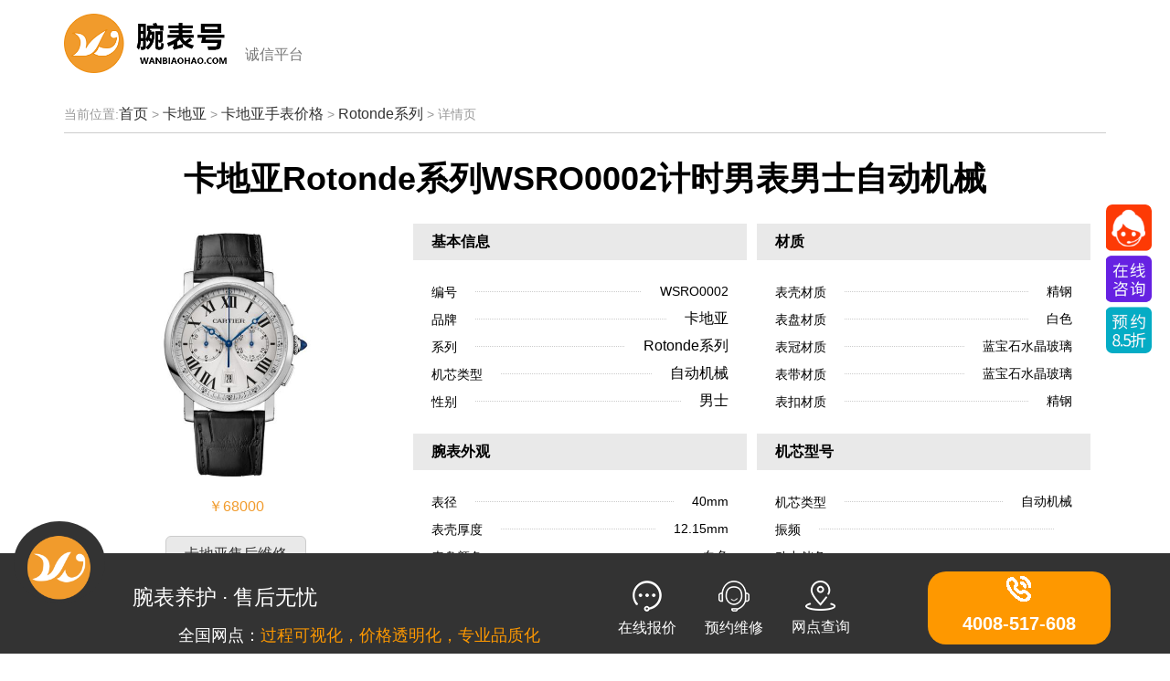

--- FILE ---
content_type: text/html
request_url: http://cartier.wanbiaohao.com/rotonde/5657.html
body_size: 4690
content:
<!DOCTYPE html>
<html lang="en">
<head>
    <meta charset="UTF-8">
    <meta name="viewport" content="width=device-width, initial-scale=1.0">
    <meta name="applicable-device" content="pc,mobile">
    <meta http-equiv="X-UA-Compatible" content="ie=edge">
    <title>【卡地亚】卡地亚Rotonde系列WSRO0002计时男表 男士自动机械|价格查询_图片|腕表号官网</title>
    <meta name="keywords" content="">
    <meta name="description" content="">
    <link rel="stylesheet" href="http://www.wanbiaohao.com/statics/newindex/css/bootstrap.min.css">
    <link rel="stylesheet" href="http://www.wanbiaohao.com/statics/newindex/css/style.css">
    <link rel="stylesheet" href="http://www.wanbiaohao.com/statics/newindex/css/style-fuben.css">
    <link href="http://www.wanbiaohao.com/statics/newindex/css/bootstrap-touch-slider.css" rel="stylesheet" media="all">
    <script src="https://cdn.staticfile.org/jquery/2.0.0/jquery.min.js"></script>
</head>
<body>
    <!--导航-->
    <nav class="navbar navbar-default" role="navigation">
        <div class="container"> 
        <!--手机端展示-->
        <div class="navbar-header">
            <button type="button" class="navbar-toggle Menubtn" data-toggle="collapse"
                    data-target="#example-navbar-collapse">
                <span class="sr-only">切换导航</span>
                <span class="icon-bar"></span>
                <span class="icon-bar"></span>
                <span class="icon-bar"></span>
            </button>
            <a class="Logo navbar-toggle fl" data-toggle="collapse" href="http://www.wanbiaohao.com/">
                <img src="http://www.wanbiaohao.com/statics/newindex/img/4_1.png">
            </a>
        </div>
        <!--手机端展示-->
        <!--pc端展示-->
        <div class="collapse navbar-collapse" id="example-navbar-collapse">
            <a class="navbar-brand Logo fl" href="http://www.wanbiaohao.com/">
                <img src="http://www.wanbiaohao.com/statics/newindex/img/4.png">
                 <p>诚信平台</p>
            </a>
            
        </div>
        <!--pc端展示-->
        </div>
    </nav>
<!--导航--><!--文章内容-->
    <div class="container"> 
        <!--面包屑导航-->
        <div class="Tiaojian" style="background: none">
            <div class="Mianlink">
                <p>当前位置:<a href="http://www.wanbiaohao.com/">首页</a> <span>></span> <a href="http://cartier.wanbiaohao.com/">卡地亚</a><span> > </span><a href="http://cartier.wanbiaohao.com/pm/">卡地亚手表价格</a><span> > </span><a href="http://cartier.wanbiaohao.com/pm/rotonde/">Rotonde系列</a><span> > </span>详情页</p>
            </div>
        </div>
        <!--面包屑-->
        <!--有关腕表的信息-->
        <div class="WanbiaoXQ">
            <h1 class="WanbiaoXQ_title">卡地亚Rotonde系列WSRO0002计时男表男士自动机械</h1>
            <ul>
                <li>
                    <div class="WanbiaoXQ_biao">
                        <img src="http://www.wanbiaohao.com/uploadfile/2020/0110/20200110218.jpg" width="190" height="297" alt="卡地亚Rotonde系列WSRO0002计时男表">
                        <p>￥68000</p>
                        <h5>
                            <!--<a href="http://www.wanbiaohao.com/price-867-900-0-0-0-0-0.html">卡地亚</a>-->
                            <a href="http://cartier.wanbiaohao.com/">卡地亚售后维修</a>
                        </h5>
                    </div>
                </li>
                <li>
                    <ol>
                        <li><h3>基本信息</h3></li>
                        <li>
                            <p>编号</p>
                            <em></em>
                            <span>WSRO0002</span>
                        </li>
                        <li>
                            <p>品牌</p>
                            <em></em>
                            <span> <a href="http://cartier.wanbiaohao.com/" target="_blank" style="color:#000;" >卡地亚</a></span>
                        </li>
                        <li>
                            <p>系列</p>
                            <em></em>
                            <span><a href="http://cartier.wanbiaohao.com/pm/rotonde/" target="_blank" style="color:#000;">Rotonde系列</a></span>
                        </li>
                        <li>
                            <p>机芯类型</p>
                            <em></em>
                            <span><a href="http://www.wanbiaohao.com/price-867-900-1-0-0-0-0.html" style="color:#000;">自动机械</a></span>
                        </li>
                        <li>
                            <p>性别</p>
                            <em></em>
                            <span><a href="http://www.wanbiaohao.com/price-867-900-1-1-0-0-0.html" style="color:#000;">男士</a></span>
                        </li>
                    </ol>
                    <ol>
                        <li><h3>腕表外观</h3></li>
                        <li>
                            <p>表径</p>
                            <em></em>
                            <span>40mm</span>
                        </li>
                        <li>
                            <p>表壳厚度</p>
                            <em></em>
                            <span>12.15mm</span>
                        </li>
                        <li>
                            <p>表盘颜色</p>
                            <em></em>
                            <span>白色</span>
                        </li>
                        <li>
                            <p>表带颜色</p>
                            <em></em>
                            <span>黑色</span>
                        </li>
                        <li>
                            <p>表扣类型</p>
                            <em></em>
                            <span>折叠扣</span>
                        </li>
                        <li>
                            <p>背透</p>
                            <em></em>
                            <span></span>
                        </li>
                        <li>
                            <p>重量</p>
                            <em></em>
                            <span></span>
                        </li>
                        <li>
                            <p>防水深度</p>
                            <em></em>
                            <span>30m</span>
                        </li>
                        <li>
                            <p>表耳间距</p>
                            <em></em>
                            <span></span>
                        </li>
                    </ol>
                    
                </li>
                <li>
                    <ol>
                        <li><h3>材质</h3></li>
                        <li>
                        
                            <p>表壳材质</p>
                            <em></em>
                            <span>精钢</span>
                        </li>
                        <li>
                            <p>表盘材质</p>
                            <em></em>
                            <span>白色</span>
                        </li>
                        <li>
                            <p>表冠材质</p>
                            <em></em>
                            <span>蓝宝石水晶玻璃</span>
                        </li>
                        <li>
                             <p>表带材质</p>
                            <em></em>
                            <span>蓝宝石水晶玻璃</span>
                        </li>
                        <li>
                            <p>表扣材质</p>
                            <em></em>
                            <span>精钢</span>
                        </li>
                    </ol>
                    <ol>
                        <li><h3>机芯型号</h3></li>
                        <li>
                            <p>机芯类型</p>
                            <em></em>
                            <span>自动机械</span><!--控制字数显示，不然就像这个一样，掉下去-->
                        </li>
                        <li>
                            <p>振频</p>
                            <em></em>
                            <span></span>
                        </li>
                        <li>
                            <p>动力储备</p>
                            <em></em>
                            <span></span>
                        </li>
                        <li>
                            <p>功能</p>
                            <em></em>
                            <span>日期显示，计时，</span>
                        </li>
                    </ol>
                </li>
            </ul>
            <p class="CANkaoxinxi">以上参数仅供参考，请以实际销售产品信息为准。</p>
            <div class="page">
               <div><a href="http://cartier.wanbiaohao.com/rotonde/5656.html">上一款：卡地亚Rotonde系列W1556221天体运转式陀飞轮Astrotourbillon男表</a></div>
               <div><a href="http://cartier.wanbiaohao.com/rotonde/5658.html">下一款：卡地亚ROTONDE DE CARTIER 昼夜显示月相男表</a></div>
            </div>
        </div>
        <!--有关腕表的信息-->
        <!--相关资讯-->
        <div class="Tuijian">
            <p class="Xuan_numip">
                <span class="On">相关资讯</span>
                 
            </p>
            <ul class="Tuijianlist">
            
                             
                <li>
                    <a>
                    <div>
                        <a href="http://www.wanbiaohao.com/doctor/213138.html" target="_blank" title="百达翡丽手表如何正确安装表带"> <img src="http://www.wanbiaohao.com/yishengtupian/31.jpg"></a>
                    </div>
                    <p>
                        <strong><a href="http://www.wanbiaohao.com/doctor/213138.html" target="_blank" title="百达翡丽手表如何正确安装表带">百达翡丽手表如何正确安装表带</a></strong>
                        <em>&nbsp;</em>
                        <span>安装表带前我们需要准备好一些工具，包括专用的表带安装工具、刻度尺和细尖钳。这些工具可以帮助我们更加方便地安装表带，并保证我们的操作   </span>
                    </p>
                    </a>
                </li>
              
                <li>
                    <a>
                    <div>
                        <a href="http://www.wanbiaohao.com/doctor/213137.html" target="_blank" title="朗格手表为什么走时老是慢"> <img src="http://www.wanbiaohao.com/yishengtupian/53.jpg"></a>
                    </div>
                    <p>
                        <strong><a href="http://www.wanbiaohao.com/doctor/213137.html" target="_blank" title="朗格手表为什么走时老是慢">朗格手表为什么走时老是慢</a></strong>
                        <em>&nbsp;</em>
                        <span>朗格手表走时老是慢可能是由于机械装置发生了故障所致。朗格手表的机芯内部有许多精密的齿轮和零件，它们的正常运行是保证手表准确走时的基   </span>
                    </p>
                    </a>
                </li>
              
                <li>
                    <a>
                    <div>
                        <a href="http://www.wanbiaohao.com/doctor/213136.html" target="_blank" title="爱彼手表售后维修多久能修好"> <img src="http://www.wanbiaohao.com/yishengtupian/62.jpg"></a>
                    </div>
                    <p>
                        <strong><a href="http://www.wanbiaohao.com/doctor/213136.html" target="_blank" title="爱彼手表售后维修多久能修好">爱彼手表售后维修多久能修好</a></strong>
                        <em>&nbsp;</em>
                        <span>需要明确的是，维修时间的长短是由多种因素决定的。一方面，维修的复杂程度是个重要的考虑因素。一些小问题，例如更换电池或调整表带长度，   </span>
                    </p>
                    </a>
                </li>
                           
            </ul>
        </div>
        <!--相关资讯-->
        <!--看了该表的用户还看了-->
        <p class="Xuan_numip">
                <span class="On">看了该表的用户还看了</span>
        </p>
        <div class="ChoiceEnd">
            <ul>
                                        <li>
                    <div>
                       <a href="http://cartier.wanbiaohao.com/rotonde/5701.html" target="_blank" title="卡地亚ROTONDE系列W1556214黑色表带"> <img src="http://www.wanbiaohao.com/uploadfile/2020/0110/20200110262.jpg" alt="卡地亚ROTONDE系列W1556214黑色表带"></a>
                    </div>
                    <h2><a href="http://cartier.wanbiaohao.com/rotonde/5701.html" target="_blank" title="卡地亚ROTONDE系列W1556214黑色表带">卡地亚ROTONDE系列W1556214黑色表带</a></h2>
                    <h3>W1556214</h3>
                    <strong>手动机械,白金,46.2mm</strong>
                    <p>¥1140000</p>
                </li>
                             <li>
                    <div>
                       <a href="http://cartier.wanbiaohao.com/rotonde/5686.html" target="_blank" title="卡地亚Rotonde系列W1556244"> <img src="http://www.wanbiaohao.com/uploadfile/2020/0110/20200110247.jpg" alt="卡地亚Rotonde系列W1556244"></a>
                    </div>
                    <h2><a href="http://cartier.wanbiaohao.com/rotonde/5686.html" target="_blank" title="卡地亚Rotonde系列W1556244">卡地亚Rotonde系列W1556244</a></h2>
                    <h3>W1556244</h3>
                    <strong>自动机械,,43.5mm</strong>
                    <p>¥327000</p>
                </li>
                             <li>
                    <div>
                       <a href="http://cartier.wanbiaohao.com/rotonde/5658.html" target="_blank" title="卡地亚ROTONDE DE CARTIER 昼夜显示月相男表"> <img src="http://www.wanbiaohao.com/uploadfile/2020/0110/20200110219.jpg" alt="卡地亚ROTONDE DE CARTIER 昼夜显示月相男表"></a>
                    </div>
                    <h2><a href="http://cartier.wanbiaohao.com/rotonde/5658.html" target="_blank" title="卡地亚ROTONDE DE CARTIER 昼夜显示月相男表">卡地亚ROTONDE DE CARTIER 昼夜显示月相男表</a></h2>
                    <h3>ROTONDE_DE_CARTIER_DN</h3>
                    <strong>自动机械,白金,40mm</strong>
                    <p>¥暂无</p>
                </li>
                             <li>
                    <div>
                       <a href="http://cartier.wanbiaohao.com/rotonde/5706.html" target="_blank" title="卡地亚Rotonde系列W1556203深灰色表底盖"> <img src="http://www.wanbiaohao.com/uploadfile/2020/0110/20200110267.jpg" alt="卡地亚Rotonde系列W1556203深灰色表底盖"></a>
                    </div>
                    <h2><a href="http://cartier.wanbiaohao.com/rotonde/5706.html" target="_blank" title="卡地亚Rotonde系列W1556203深灰色表底盖">卡地亚Rotonde系列W1556203深灰色表底盖</a></h2>
                    <h3>W1556203</h3>
                    <strong>手动机械,玫瑰金,42mm</strong>
                    <p>¥189000</p>
                </li>
                             <li>
                    <div>
                       <a href="http://cartier.wanbiaohao.com/rotonde/5699.html" target="_blank" title="卡地亚ROTONDE系列W1556216银色表盘"> <img src="http://www.wanbiaohao.com/uploadfile/2020/0110/20200110260.jpg" alt="卡地亚ROTONDE系列W1556216银色表盘"></a>
                    </div>
                    <h2><a href="http://cartier.wanbiaohao.com/rotonde/5699.html" target="_blank" title="卡地亚ROTONDE系列W1556216银色表盘">卡地亚ROTONDE系列W1556216银色表盘</a></h2>
                    <h3>W1556216</h3>
                    <strong>手动机械,白金,40mm</strong>
                    <p>¥695000</p>
                </li>
                                        </ul>
        </div>
       <div class="dingwei"></div>
<script src="https://cdn.staticfile.org/jquery/2.0.0/jquery.min.js"></script>
<!--全国连锁-->
<!--优化后的内容-->
          <div class="dingwei"></div>
           <script src="http://www.wanbiaohao.com/statics/newindex/js/liansuo.js"></script>    
            <script>
            $(".shows .show-list").eq(0).show();
            $(".tips a").on('click',function () {
                    $(".shows .show-list").eq($(this).index()).show().siblings().hide();
        
            });
            </script>
                <!--优化后的内容-->
<!--全国连锁-->
     
        <!--看了该表的用户还看了-->
</div>
<!--文章内容-->   
<style>
    .W{width:16rem;margin:0 auto;}.Bgblack{background:#000;}.W100{width:100%;overflow:hidden;float:left;}.BGblack{background:#000;}.Btml{padding:0.6rem 0;width:70%;color:#fff;}.Btml p{color:#999;}.Btml img{padding-bottom:0.2rem;}.Btml ul{overflow:hidden;}.Btml ul li{float:left;line-height:0.6rem;padding-left:0.1rem;}.Btml ul li a{color:#a8a4a4;display:block;padding-right:0.1rem;}.Btmr{padding:1.5rem 0;width:30%;text-align:right;color:#fff;font-size:0.26rem;color:#fff;}.Btmr a{color:#fff;font-size:0.44rem;}@media screen and (max-width:1141px){.W{width:6.4rem;}.Btml{padding:0.6rem 0.2rem 1.5rem 0.2rem;width:6rem;text-align:center;}.Box{width:100%;overflow:hidden;font-size:0.2rem;}.Btml p{font-size:14px;}.Btmr{display:none}.Btml ul li a{font-size:14px;}}
</style>
<!--页面底部-->
<div class="W100 Bgblack">
               <div class="W">
                    <div class="Btml fl">
                      <img src="http://www.wanbiaohao.com/statics/newsindex/images/Logob.png">
                      <p>Copyright 2018 腕表号-Wanbiaohao.com</p>
                      <p>All Rights Reserved.京 ICP 备 19039311号</p>
                      <ul style="padding-top:0.3rem">
                        <li><a href="http://www.wanbiaohao.com/zgcx-1567-0-0-0.html">专柜信息</a></li>
                        
                      </ul>
                    </div>
                    <div class="Btmr fr">
                      <p>客服热线</p>
                      <a href="tel:400-8517-608">400-8517-608</a>
                    </div>
               </div>         
        </div>

<!--页面底部--> 
        <link href="http://www.wanbiaohao.com/statics/css/fuchuang.css" rel="stylesheet">
        <script src="http://www.wanbiaohao.com/statics/newsindex/js/jcbb.js"></script>
        <script type="text/javascript" src="http://www.wanbiaohao.com/statics/newsindex/js/jquery.touchSlider.js"></script>
        <script src="http://www.wanbiaohao.com/statics/newsindex/js/main.js"></script>
        <script type="text/javascript" src="http://www.wanbiaohao.com/statics/newsindex/js/jquery.event.drag-1.5.min.js"></script>
        <script src="http://www.wanbiaohao.com/statics/newsindex/js/swttan.js"></script>
        <script type="text/javascript" src="http://www.wanbiaohao.com/kefu/js/zzsc.js"></script>
        <script src="http://www.wanbiaohao.com/statics/newindex/js/tongji.js"></script>

        <!-- 11 -->
        
        <!-- <script type="text/javascript" src="http://www.wanbiaohao.com/kefu/js/jquery-1.8.3.min.js"></script> -->
        
    </div>
</body>
</html>    <!--在这引入全国服务中心--> 
    <!--在这引入全国服务中心-->
     <script src="http://www.wanbiaohao.com/statics/newindex/js/jquery.min.js"></script>
    <script src="http://www.wanbiaohao.com/statics/newindex/js/bootstrap.js"></script>
    <script src="http://www.wanbiaohao.com/statics/newindex/js/Adaptive.js"></script>
    <script src="http://www.wanbiaohao.com/statics/newindex/js/bootstrap-touch-slider.js"></script>
    
   <script type="text/javascript">
   $(document).ready(function(){
        //tab
        $tabs=function(btns,divs,spans){
        //
        $(btns).on('click',function(){
                    var Xuanumindex=$(this).index()
                   //alert('1')
                   $(this).addClass('On').siblings(spans).removeClass('On');
                   $(divs).eq(Xuanumindex).show().siblings().hide()

        })
        //
        };
        $tabs('.Xuan_numip span','.Xuan_numidiv>ul','span');
        $tabs('#Remenbtns li','#remenols>ol','li');
        $tabs('#nannvbtns li','#Nannvols>ol','li');
        $tabs('#jixinbts li','#Jixinols>ol','li');
        $tabs('#jixinbts li','#Jixinols>ol','li');
        //售后维修中的点击选中事件
        $chosebtns=function(lis){
            $(lis).on('click',function(){
                       // $(this).addClass('On');
                        if($(this).hasClass('On'))
                        {
                           $(this).removeClass('On');
                        }else{
                          $(this).addClass('On');
                        }
            })
            $('.Btnchognzhi').on('click',function(){
                $(lis).removeClass('On');
            })
        }
        $chosebtns('.Alert_shouhou li')
        $chosebtns('.Hide_jixin>ol li')
        $chosebtns('.Choice_div ul li')
        // Hide_jixin
        //
        /**垂直居中模态框**/
        function centerModals() { 
          $('.modal').each(function(i) { 
            var $clone = $(this).clone().css('display', 'block').appendTo('body'); 
            var top = Math.round(($clone.height() - $clone.find('.modal-content').height()) / 2); 
            top = top > 50 ? top : 0; 
            $clone.remove(); 
            $(this).find('.modal-content').css("margin-top", top); 
          }); 
        } 
        // 在模态框出现的时候调用垂直居中方法 
        $('.modal').on('show.bs.modal', centerModals); 
        // 在窗口大小改变的时候调用垂直居中方法 
        $(window).on('resize', centerModals);
        ///banner调用
        $('#bootstrap-touch-slider').bsTouchSlider();
///////
 })
</script>
</body>
</html>

--- FILE ---
content_type: text/css
request_url: http://www.wanbiaohao.com/statics/newindex/css/style.css
body_size: 4014
content:
body{
    font-size: 14px;
    font-family: "Microsoft YaHei",Arial, Helvetica, sans-serif;;
     color: #000;
     background: #fff;
     line-height: 1.6;
}

a{color:#000;text-decoration: none;}
a:hover{
   color:#FE8F00;
   text-decoration: none;
}
.navbar-box {
    background: #303D4A;
    border-bottom: 1px solid #fff;
}
.navbar-box .nav>li>a{
    color: #fff;
    background: #303D4A;
}
.navbar-box .nav>li>a:hover,.navbar-box .nav>li.active>a{
    background: #303D4A;
    color: #FE8F00;
}
.header .banner{
    width: 100%;
}
.navbar{
    margin-bottom: 0;
    background: #303D4A;
    color: #fff;
}
.logo{
    padding: 30px 0 20px;
    vertical-align: bottom;
}
.logo img{
    width: 174px;
    height: 64px;
    margin-right: 20px;
    display: inline-block;
    vertical-align: bottom;
    float: left;
}
.logo p{padding-top: 35px;font-size: 16px;padding-left: 20px;color: #777;}
.navbar-nav{margin: 0 !important;font-size: 14px;}
.nav>li>a{ padding:10px 13px !important; }
.content{
    padding: 0;
}
.link-title{
    border-bottom: 1px solid #bfbfbf;
    padding: 20px 0;
    font-size: 14px;
}
.link-title a{
    color: #333;
    text-decoration: none;
}
.link-title a:hover{
    color:#303D4A;
}
.link-title a.active{
    color: #FE8F00;
}
.link-title span{
    color: #666;
    padding: 0 5px;
}
.article{
    padding:40px 0;
    font-size:16px;
    line-height:2.2;
    margin-bottom:2em;
    overflow-wrap:break-word;
    word-wrap:break-word;
}
.article img{max-width:100%;margin:auto}
.article-l{
    padding-left: 0;
}
.article-l h2{
    font-weight: bold;
    font-size: 22px;
    text-align: center;
    margin-bottom: 40px;
    margin-top: 0;
}
.article-l h1{
    font-weight: bold;
    font-size: 22px;
    text-align: center;
    margin-bottom: 40px;
    margin-top: 0;
}
.article-l p{
   line-height: 2.2;
}
.article-l p{
   text-indent:2em;
}
.article-l p img{
  text-align: center;
}
.article-l .page{
    padding: 30px 0;
}
.article-l .page a{
    display: block;
    color: #000;
    font-weight: bold;
    margin-bottom: 15px;
}
.article-r h3{
    font-weight: bold;
    font-size: 18px;
    margin-bottom: 40px;
    margin-top: 5px;
}
.article-list ul li{
    list-style-type:disc;
    /* padding: 10px 0; */
    color: #666;
    white-space: nowrap;
    text-overflow: ellipsis;
    overflow: hidden;
}
.article-list ul li  span{
    margin-right: 4px;
    font-size: 14px;
}
.article-list ul li a{
    color: #666;
    font-size: 16px;    
}
.article-list ul li.active a,.article-list ul li a:hover{
    color: #000;
    font-size: 16px;
    font-weight: 700;
}
.article-list .contact{
    text-align: center;
    color:#FE8F00;
    font-weight: bold;
    width: 80%;
    line-height: 30px;
    font-size: 18px;
    margin-bottom: 30px;
}
.article-list img{
    margin-bottom: 10px;
}
.article-list ul{
   padding: 0;
}
.national-chain{
    margin-bottom: 40px;
}
.chain-title{
    position: relative;
    margin-bottom: 30px;
}
.chain-title h3{
    font-size: 22px;
}
.chain-title  .hr{
    height: 2px;
    width: 20px;
    background: #FE8F00;
}
.chain-title .pos-a{
    font-size: 18px;
    color: #000;
    float: right;
    position: absolute;
    top: 0;
    right: 10px;
}
.chain-box-list h3{
    text-align: center;
    font-weight: bold;
    font-size: 16px;
    color:#000;
}

.chain-box-list a img{
    margin: 0 auto;
}
.chain-box-list h3 a{
    color:#000;
}
.chain-box-list p{
    color: #666;
    padding: 0 10px;
    text-align: center;
}
.chain-box-list .pstyle{
    color: #666;
    padding: 0;
    text-align: left;
    height: 62px;
    overflow: hidden;
    margin-bottom: 20px;
    text-indent:35px;
    line-height: 30px;
    font-size: 16px;
}
.chain-box-list .hr{
    height: 2px;
    width: 20px;
    background: #FE8F00;
    margin: 0 auto 20px;
}
/*ȫ������*/
.tips{
    text-align: center;
}
.tips a{
    display: inline-block;
    border: 1px solid #DDDDDD;
    color: #0C0D11;
    text-align: center;
    font-size: 14px;
    padding: 5px 8px;
    margin-bottom:5px;    

}
.tips a:hover{
    background: #000;
    cursor: pointer;
}
.shows{
    overflow: hidden;
}
.show-list{
    display: none;
    margin-top: 30px;
}
.city-pic{
    overflow: hidden;
    position: relative;
}
.city-pic img{
   display: block;
}
.city-pic h3{
    position: absolute;
    top:30px;
    left:30px;
    color:#fff;
    font-weight: 100;
    font-size:20px;
}
.address{
    overflow: hidden;
    margin-top:30px;
}
.address-list{
    border: 1px solid #dddddd;
    background: #fff;
    margin-bottom: 4px;
}
.address-t{
    border-bottom: 1px dashed #dddddd ;
    padding:10px;
    position: relative;
}
.address-t h3{
    margin: 0;
    font-size:16px;
}
.address-t .one{
    position: absolute;
    top: 8px;
    right: 50px;
}
.address-t .two{
    position: absolute;
    top:8px;
    right: 20px;
}
.address-t .one img,.address-t .two img{
    width: 20px;
    height: 20px;
}
.address-b{
    padding: 10px;

}
.address-b p{
    margin-bottom: 5px;
    font-size:14px;
    color:#666;
}
/*ȫ������*/
.footer{
    background: #303D4A;
    padding: 50px 0;
    width: 100%;
    text-align: center;
    float: left;
}
.footer-inner {
    width: 60%;
    margin: 0 auto;
}
.footer-inner p{
    color: #fff;
    text-align: center;
    line-height: 24px;
    font-size:14px;
}
.footer-inner a{color:#FE8F00}
/*list*/
.aList2{
    display: none;
}
.aList2 a{
    display: inline-block;
    padding: 5px 10px;
    background: #eee;
    border-radius: 4px;
}
.flex-box{
    margin-bottom: 15px;
}
.flex-box .flex-l{
    padding-left: 0;
}
.flex-box .flex-l img{
    width: 100%;
   
}
.flex-box  .flex-r h3{
    font-size: 18px;
    font-weight: bold;
    margin-bottom: 5px;
    line-height: 24px;
    margin-top: 0;
}
.flex-box  .flex-r span{
    font-size: 12px;
    color: #666;
    display: block;
    margin-bottom: 15px;

}
.flex-box  .flex-r p{
    overflow: hidden;
    color: #666;
    line-height:2.2;
 margin-bottom:0;
 overflow:hidden;
 text-overflow:ellipsis;
 display:-webkit-box;
 -webkit-line-clamp:2;
 -webkit-box-orient:vertical;
 text-align:left;
}
.flex-box  .flex-r a{
    color: #FE8F00;
}
.article-l .more{
    border-top:1px solid #FE8F00;
    text-align:center;
    display: none;
}
.weixiu .more{
    text-align:center;
    margin-top:20px;
  display: none;
}
.weixiu .more2{
    text-align:center;
    margin-top:20px;
}
.article-l .more2 a,.weixiu .more2 a{
    display: inline-block;
    margin: 20px auto;
    padding: 10px 30px;
    font-size: 18px;
    border: 1px solid #000;
    color: #000;
    border-radius: 4px;
}
.article-list .more2{
    color: #FE8F00;
    display: block;
    text-align: center;
    width: 100%;
    font-size: 20px;
}

.article-l .more a,.weixiu .more a{
    display: inline-block;
    margin: 20px auto;
    padding: 10px 30px;
    font-size: 18px;
    border: 1px solid #000;
    color: #000;
    border-radius: 4px;
}
.article-list .more{
    color: #FE8F00;
}
.pages{
    border-top: 1px solid #FE8F00;
    text-align: center;
}
.pages .pagination li a{
    /* border: none; */
    /* color: #000; */
    font-size: 14px;
}
.pages .pagination li.active a{
    background: #fff;
}
/*sp*/
.youqing{
    margin-bottom: 20px;
}
.youqing p{
    color: #FE8F00;
}
.youqing a{
    margin-right: 10px;
    color: #000;
    font-size:14px;
}
.wx-title{
    margin-bottom: 20px;
    overflow: hidden;
    width: 100%;
}
.wx-title h3{
    text-align: center;
    font-size: 20px;
    font-weight: bold;
    float: left;
    width: 100%;
    text-align: left;
}
.wx-title .hr{
    height: 2px;
    width: 20px;
    background: #FE8F00;
    float: left;
}
.img1{
    margin-bottom: 20px;
}
.img1 img{
    margin: 0 auto;
    max-width: 100%;
    height: auto;
}
.img2 .img2-l{
    padding-left: 0;
}
.img2 .img2-r{
    padding-right: 0;
}
.img3{
    display: block;
    margin-bottom: 20px;
}
.info-box{
    position: relative;
    display: block;
}
.info{
    padding: 20px;
    background: rgba(0, 0, 0, 0.3);
    position: absolute;
    bottom: 0;
    left: 0;
    width: 100%;
}
.info h3{
    margin-top: 0;
    color: #fff;
    font-size: 18px;
}
.info h3 a,a:hover{
    color: #fff;
}
.info p{
    color: #fff;
    font-size: 14px;
    overflow: hidden;
   /*white-space: nowrap;*/
    text-overflow: ellipsis;
    margin-bottom: 0;
}
.weixiu-phone,.weixiu2-phone{
    display: none;
}
.label-list{
    text-align:left;
    margin-bottom:10px;
    margin-top: 10px;
    width: 100%;
}
.label-list span{
    font-size: 16px;
    color: #000;
    display: inline-block;
}
.label-list span a{
    color: #666;
    padding: 8px;
    font-size: 14px;
    font-weight: normal;
    display: inline-block;
}
/*index*/
.pinpai{
    padding: 20px 0 20px 50px;
    position: relative;
}

.pinpai .title{
    position: absolute;
    top: 25px;
    left: 0;
    font-weight: bold;
    font-size: 16px;
}
.pinpai .label-list{
    margin-top: 0;
}
.qianyan{
    padding: 0 15px;
}
.qianyan h3{
    font-size: 18px;
    font-weight: bold;
    text-align: center;
}
.qianyan h3 a:hover{
    color:#FE8F00;
}
.qianyan p{
    color: #666;
    overflow: hidden;
    -webkit-line-clamp: 2;
    display: -webkit-box;
    -webkit-box-orient: vertical;
    text-overflow: ellipsis;
    font-size: 16px;
}
.qianyan span{
    color: #666;
}
.qianyan-r{
    padding-left: 0;
    padding-right: 0;
}
.qianyan-r-list .qianyan h3{
    font-size: 16px;
    font-weight: bold;
    overflow: hidden;
    text-overflow: ellipsis;
    white-space: nowrap;
}
..qianyan-r-list .qianyan h3 a:hover{
    color:#FE8F00;
}
.qianyan-r-list .qianyan p{
    color: #666;
    height: 39px;
    overflow: hidden;
    font-size: 14px;
} 
.chain-box2 h3{
    text-align: left;
    overflow: hidden;
    white-space: nowrap;
    text-overflow: ellipsis;
}
.chain-box2 h3 a:hover{
    color:#FE8F00;
}
.chain-box2 p{
    text-align: left;
    padding: 0;
    /* height: 39px; */
    overflow: hidden;
    float: right;
    font-size: 14px;
}
.by1 img{
    display: block;
    margin: 0 auto;
}
.by1 h3{
    font-size: 16px;
    font-weight: bold;
    width: 100%;
    text-align: center;
}
.by1 h3 a:hover{
    color:#FE8F00;
}
.by1 ul{
    padding-left: 15px;
}
.wx4{
display: none;
}
.swiper{
    background: #303D4A;
    padding: 20px 0;
}
.mx-bug{
    position: relative;
}
.mx-bugs_info{
    position: absolute;
    display: block;
    max-width: 1000%;
    padding: 10px;
    bottom: 0;
    left: 0;
    background-color: rgba(0, 0, 0, 0.5);           
    display: block;
}
.mx-bugs_info h3{               
    color: #fff;
    font-size: 16px;
    font-weight: 700;

}
.mx-bugs_info p{                
    color: #fff;
    font-size: 14px;
}
.time-box{
    padding-left: 30px;
}
.zislider{
    padding-left: 0;
    padding-right: 0;
}
.time-box h3{
    font-size: 16px;
    color: #fff;
    margin-top: 0;
}
.time-box ul {
    padding-left: 0;
}
.time-box ul li {
    list-style: none;
    border-left: 2px solid #939BA1;
    padding: 0px 15px;
    position: relative;
}
.time-box ul li span{
    color: #939BA1;
    display: block;
    margin-bottom: 4px;
    font-size: 12px;
}
.time-box ul li a{
    color: #939BA1;
    font-size: 16px;
}
.time-box ul li:hover a{
    color: #F38844;
}
.time-box ul li .dot{
    width: 15px;
    height: 15px;
    background: #303D4A;
    border: 3px solid #939BA1;
    border-radius: 15px;
    position: absolute;
    top: 40%;
    left: -9px;
   
}
.time-box ul li:hover .dot{
    padding: 5px;
    background: #F38844;
}
.ppjs{
    background: url(../img/16.png) 0 0;
    background-size: 100% 100%;
    padding: 30px;
}
.ppjs .infopinpai{
    color: #fff;
    padding-left: 30px;
    padding-top: 50px;
}
.infopinpai .white{
    height: 8px;
    width: 29px;
    background: #fff;
    margin-bottom: 20px;
}
.infopinpai  .up{
    font-weight: bold;
    font-size: 16px;
    text-transform: uppercase;
    margin-bottom: 5px;
}
.infopinpai .text{
    background: #fff;
    padding: 30px;
    color: #303D4A;
    margin-top: 20px;
}
.infopinpai .text p{
    height: 96px;
    overflow: hidden;
    margin: 0;
    font-size: 14px;
    line-height: 24px;

}
.panel2{
    display: none;
}

/*�����ӵĲ�Ʒ�б���ʽ*/
.Xinpin_wanbiao{
    overflow: hidden;
    width: 100%;
}
.Xinpin_wanbiao ul{
    overflow: hidden;
    list-style:none;
    margin:0;
    padding:0;

}
.Xinpin_wanbiao ul li{
    border:1px solid #ccc;
    padding:1%;
    margin:1%;
    width: 18%;
    text-align: center;
    float: left;
    /*�����߶�*/
    /* height:450px; */
}
.Xinpin_wanbiao ul li a{
   display:block;
}
.Xinpin_wanbiao ul li div{
    margin-bottom:10px;
    /* min-height: 280px; */
    width: 100%;
}
.Xinpin_wanbiao ul li div img{
    width: 100%;
    display: inline-block;
}
.Xinpin_wanbiao ul li h2,.Xinpin_wanbiao ul li h3,.Xinpin_wanbiao ul li p,.Xinpin_wanbiao ul li strong{
    font-size:13px;
    line-height: 25px;
    color:#000;
    margin:0;
    /*overflow: hidden;*/
  text-overflow: ellipsis;
  display: -webkit-box;
 /* -webkit-line-clamp:1; */
  -webkit-box-orient: vertical;
 
}
.Xinpin_wanbiao ul li strong{
    font-size:12px;
    color:#999;
}
.Xinpin_wanbiao ul li p{
    font-size:14px;
    color:#f19b2c;
}
.Xinpin_wanbiao p{
    padding:10px 0 0 0;
    overflow: hidden;
    font-size:14px;
    color:#333;
   
}
.Xinpin_wanbiao p span{
    color:#f19b2c;
    padding:0 10px;
}

.Xinpin_wanbiao h2 a{
    color:#000;
    /* overflow: hidden; */
    /* text-overflow:ellipsis; */
    /* white-space: nowrap; */
}
.Xinpin_wanbiao h2 a:hover{
    color:#f19b2c;
  
}
/*-------------------------------*/ 
.by1-box  {
    font-size:14px
}
 
 .Btmbtns{
    display:none
} 


@media screen and (max-width: 1024px) {
    .container{
        width: 100%;
    }
    .link-title span{
        color: #666;
        padding: 0 2px;
    }
    .article-r {
       /* display: none;*/
    }
    .article-l{
        padding-right: 0;
    }
    .footer-inner {
        width: 80%;
        margin: 0 auto;
    }
    .logo img{
        width: 104px;
        height: 38px;
    }
    .nav1{
        display: none;
    }
    .nav2{
        display: block;
    }
    .navbar-box .nav>li{
        color: #fff;
        background: #303D4A;
        display: inline-block;
        width: 24%;
        text-align: left;
    }
     .navbar-nav .open .dropdown-menu>li{
         display: inline-block;
     }
     .navbar-nav .open .dropdown-menu>li>a{
        color: #fff;
        background: #303D4A;
    }
    .nav .open>a, .nav .open>a:focus, .nav .open>a:hover,.dropdown-menu{
        background: #303D4A;
    }
   
    .aList2{
        display: block;
        margin-top: 20px;
    }
    .flex-box {
        display: flex;
       
    }
    .flex-box .flex-l{
       width: 40%;
    }
    .flex-box .flex-r{
        width: 60%;
     }
     .flex-box .flex-r h3{
       font-size: 16px;
       overflow: hidden;
       white-space: nowrap;
       text-overflow: ellipsis;
    }
     .flex-box .flex-r p{
         line-height: 2.2;
         margin-bottom: 0;
         overflow: hidden;
         text-overflow: ellipsis;
         display: -webkit-box;
         -webkit-line-clamp: 2;
         -webkit-box-orient: vertical;
         text-align: left;
         margin-bottom: 0;
     }
     .flex-box .flex-r span,.pages{
         display: none;
     }
     .article-l .more{
        display: block;
    }
    .wx2,.banyangr{
        display: none;
    }
    .weixiu .more{
        text-align: center;
        margin-top: 20px;
        display: block;
    }
    .article-list .more{
        display: none;
    }
    .zhanshi,.wx4,.panel2{
        display: block;
    }
    .weixiu-phone,.weixiu2-phone{
        display: block;
    }
    .weixiu2-phone{
        display: flex;
    }
    .chain-box2 {
        display: inline-block;
        width: 49%;
    }
    .time-box,.pinpai .title{
        display: none;
    } 
    .article-list .contact{
        width: 100%;
    }
    .swiper{
        padding: 0;
    }
    .swiper .container{
        padding: 0;
    }
    .banner{
        height:auto;
    }
    .chain-box-list h3{
        overflow: hidden;
        text-overflow:ellipsis;
        white-space: nowrap;
        font-size: 14px;
    }
    .chain-box-list h3 a{
        color:#000;
    }
       .chain-box-list h3 a:hover{
        color:#f19b2c;
    }
    .weixiu2-phone .chain-box-list{
        width: 49%;
        display: inline-block;
        padding-left: 5px;
        padding-right: 5px;
    }
    .weixiu2-phone .chain-box-list p{
        overflow: hidden;
        height: 39px;
    }
    .banner-box{
        height: 120px;
    }
    .infopinpai .text p{
        height: 245px;
        overflow-y: auto;
        margin: 0;
    }
    .panel2{
        margin-bottom: 10px;
    }
    .panel-heading,.panel-body2{
        padding: 0;
    }
    
    .label-list2 span{
        font-size: 16px;
        color: #000;
        display: inline-block;
    }
    
    .label-list2 span a,.panel-body2 a{
        color: #666;
        padding: 8px;
        font-size: 14px;
        font-weight: normal;
        display: inline-block;
    }
    .label-list2 button{
        border: none;
        outline: none;
        background: #fff;
        font-size: 14px;
    }
    .pinpai{
        padding-left: 0;
    }
    .link-title{
       border: none;
    }
    .link-title .aList{
        margin-top: 10px;
        float: left;
    }
    .by1 img{
        height: 150px;
    }
  .img2-l-l{
      padding: 0;
      margin-bottom: 25px;
  }
  .flex-box .flex-l{
      width:33%;
  }
  .flex-box .flex-r{
    padding-left: 0;
    padding-right: 0;
    width: 66%;
    padding-top: 0;
}
.flex-box .flex-r h3{
    margin-top: 0;
    margin-bottom: 2px;
}
.flex-box .flex-r a{
    font-size: 16px;
}


@media screen and (max-width: 640px) {
.Xinpin_wanbiao ul li{
    border:1px solid #ccc;
    padding:1%;
    margin:1%;
    width: 48%;
    text-align: center;
    float: left;
    /*�����߶�*/
    /* height:360px; */
}
.Xinpin_wanbiao ul li div{
    margin-bottom:10px;
    min-height: 4.15rem;
}

.Xinpin_wanbiao ul li h2,.Xinpin_wanbiao ul li h3,.Xinpin_wanbiao ul li p,.Xinpin_wanbiao ul li strong{
    font-size: 0.24rem;
}
.Xinpin_wanbiao ul li strong{
    font-size: 0.24rem;
    /* padding-bottom: 30px; */
}
.Xinpin_wanbiao ul li p{
    font-size:16px;
    padding-bottom: 0.2rem;
   
}
.Xinpin_wanbiao p{
    padding-left:0;
    font-size:0.14rem;
    margin-top:-0.05rem;
   
   
}
.Xinpin_wanbiao p span{
    padding:0 0.1rem;
}



@media screen and (max-width: 1024px) {
    .container{
        width: 100%;
    }
    .link-title span{
        color: #666;
        padding: 0 2px;
    }
    .article-r {
       /* display: none;*/
    }
    .article-l{
        padding-right: 0;
    }
    .footer-inner {
        width: 80%;
        margin: 0 auto;
    }
    .logo img{
        width: 104px;
        height: 38px;
    }
    .nav1{
        display: none;
    }
    .nav2{
        width: 100%;
        display: block;
    }
    .navbar-box .nav>li{
        color: #fff;
        background: #303D4A;
        display: inline-block;
        width: 23.2%;
        text-align: left;
    }
     .navbar-nav .open .dropdown-menu>li{
         display: inline-block;
     }
     .navbar-nav .open .dropdown-menu>li>a{
        color: #fff;
        background: #303D4A;
    }
    .nav .open>a, .nav .open>a:focus, .nav .open>a:hover,.dropdown-menu{
        background: #303D4A;
    }
   
    .aList2{
        display: block;
        margin-top: 20px;
    }
    .flex-box {
        display: flex;
       
    }
    .flex-box .flex-l{
       width: 40%;
    }
    .flex-box .flex-r{
        width: 60%;
     }
     .flex-box .flex-r h3{
       font-size: 0.3rem;
       overflow: hidden;
       white-space: nowrap;
       text-overflow: ellipsis;
    }
     .flex-box .flex-r p{
         line-height: 2.2;
         margin-bottom: 0;
         overflow: hidden;
         text-overflow: ellipsis;
         display: -webkit-box;
         -webkit-line-clamp: 2;
         -webkit-box-orient: vertical;
         text-align: left;
         margin-bottom: 0;
         font-size: 0.24rem;
     }
     .flex-box .flex-r span,.pages{
         display: none;
     }
     .article-l .more{
        display: block;
    }
    .wx2,.banyangr{
        display: none;
    }
    .weixiu .more{
        text-align: center;
        margin-top: 20px;
        display: block;
    }
    .article-list .more{
        display: none;
    }
    .zhanshi,.wx4,.panel2{
        display: block;
    }
    .weixiu-phone,.weixiu2-phone{
        display: block;
    }
    .weixiu2-phone{
        display: flex;
    }
    .chain-box2 {
        display: inline-block;
        width: 100%;
        text-align: center;
    }
    .time-box,.pinpai .title{
        display: none;
    } 
    .article-list .contact{
        width: 100%;
    }
    .swiper{
        padding: 0;
    }
    .swiper .container{
        padding: 0;
    }
    .banner{
        height:auto;
    }
    .chain-box-list h3{
        overflow: hidden;
        text-overflow:ellipsis;
        white-space: nowrap;
        font-size: 0.36rem;
        float: right;
        width: 100%;
        text-align: center;
    }
    .weixiu2-phone .chain-box-list{
        width: 49%;
        display: inline-block;
        padding-left: 5px;
        padding-right: 5px;
    }
    .weixiu2-phone .chain-box-list p{
        overflow: hidden;
        height: 39px;
    }
    .banner-box{
        height: 120px;
    }
    .infopinpai .text p{
        height: 245px;
        overflow-y: auto;
        margin: 0;
    }
    .panel2{
        margin-bottom: 10px;
    }
    .panel-heading,.panel-body2{
        padding: 0;
    }
    
    .label-list2 span{
        font-size: 16px;
        color: #000;
        display: inline-block;
    }
    
    .label-list2 span a,.panel-body2 a{
        color: #666;
        padding: 8px;
        font-size: 14px;
        font-weight: normal;
        display: inline-block;
    }
    .label-list2 button{
        border: none;
        outline: none;
        background: #fff;
        font-size: 14px;
    }
    .pinpai{
        padding-left: 0;
    }
    .link-title{
       border: none;
       font-size: 0.24rem;
    }
    .link-title .aList{
        margin-top: 10px;
        float: left;
    }
    .by1 img{
        height: 150px;
    }
  .img2-l-l{
      padding: 0;
      margin-bottom: 25px;
  }
  .flex-box .flex-l{
      width:33%;
  }
  .flex-box .flex-r{
    padding-left: 0;
    padding-right: 0;
    width: 66%;
    padding-top: 0;
}
.flex-box .flex-r h3{
    margin-top: 0;
    margin-bottom: 2px;
}
.flex-box .flex-r h3 a{
    font-size: 0.3rem;
}


@media screen and (max-width: 640px) {
.ChoiceEnd ul li{
    border:1px solid #ccc;
    padding:1%;
    margin:1%;
    width: 48%;
    text-align: center;
    float: left;

}
.ChoiceEnd ul li div{
    margin-bottom:10px;
    min-height: 4.15rem;
}

.ChoiceEnd ul li h2,.ChoiceEnd ul li h3,.ChoiceEnd ul li p,.ChoiceEnd ul li strong{
    font-size:0.24rem;
    
}
.ChoiceEnd ul li strong{
    font-size:0.24rem;
 
}
.ChoiceEnd ul li p{
    font-size:0.24rem;
    padding-bottom: 0.2rem;
   
}
.ChoiceEnd p{
    padding-left:0;
    font-size:0.14rem;
    margin-top:-0.05rem;
   
   
}
.ChoiceEnd p span{
    padding:0 0.1rem;
}
.logo p{
    font-size: 0.24rem;
} 
.qianyan p {
      font-size: 0.24rem;
}
.chain-box2 p {
   font-size: 0.24rem;
}
.by1 h3 {
    font-size:0.36rem;
    width: 100%;
}
.by1 p {
    font-size: 0.24rem;
}
.article-list ul li {
    list-style-type: disc;
    white-space: nowrap;
    text-overflow: ellipsis;
    overflow: hidden;
}
.article-list ul li a {    
    font-size: 0.24rem;
}
.youqing p {
   font-size:0.3rem
}
 
.Xinpin_wanbiao h2 a {
    color: #000;
    overflow: hidden; 
    text-overflow: ellipsis;
     white-space: nowrap; 
}
.navbar-box .nav>li>a {
   font-size:0.24rem
}

.wx-title .hr {
    /* margin-top:0.7rem */
}
.youqing a {
  
    font-size: 0.24rem;
}


 }

--- FILE ---
content_type: text/css
request_url: http://www.wanbiaohao.com/statics/newindex/css/style-fuben.css
body_size: 3661
content:
body{
    font-size: 14px;
    font-family: "Microsoft YaHei",Arial, Helvetica, sans-serif;;
    color: #000;
    background: #fff;
}
a,a:hover{
    text-decoration: none;
    
 
}
a,a:hover{
  color:#FE8F00;
  font-size: 16px;
}

ul{
    list-style: none;
    padding: 0;
    margin-bottom:0px;
}
/*Í¨ÓÃ*/
.fl{
    float: left;
}
.fr{
    float: right;
}
/*Ê×Ò³*/
.Logo img{ width: 178px }
.Logo img,.Logo p{
    float: left;
}
.Logo p{
    padding-top:35px;
    font-size:16px;
    padding-left:20px;
}
.navbar-brand{
    height: auto;
}
.navbar-default{
    background: none;
    border:none;
}
.nav{
    background: #303d4a;
    width: 100%;
    font-size: 14px;
}
.navbar-nav a{
    color:#fff !important;
}
.navbar-nav>li{
    padding-left:20px;
}
.navbar-header{
    background: #303d4a;
}
.navbar .container-fluid{
    padding:0 !important;
}
.navbar{
    margin-bottom:0;
}

.Xuan_numip{
    border-bottom:0.01rem solid #ccc;
    font-size:0.3rem;
    font-weight: bold;
    overflow: hidden;
   
}
.Xuan_numip span{
    display: inline-block;
    line-height: 0.5rem;
    margin-right:0.3rem;
    padding-bottom:0.16rem;
    color: #000;
}
.Xuan_numip span.On{
    border-bottom:0.04rem solid #303d4a;
}
.Xuan_numip strong{
    color:#666;
    float: right;
    font-size:0.26rem;
    padding-top: 0.1rem;
    display:block;
    line-height: 0.5rem;
}
.Xuan_numip img{
    float: right;
    width: 0.22rem;
    margin-top: 0.21rem;
}
#Gaojisx{
    color:#f19b2c;
}
.Xuan_numidiv{
    overflow: hidden;
}
.Xuan_numidiv>ul{
    overflow: hidden;
    font-size:0.28rem;
    display: none;
 
}
.Xuan_numidiv>ul li{
    float: left;
    width: 23%;
    margin:1% 1% 0 1%;
    background: #fcfcfc;
    line-height: 0.4rem;
    padding:0.1rem;
    overflow: hidden;
  text-overflow: ellipsis;
  display: -webkit-box;
  -webkit-line-clamp: 1;   
  -webkit-box-orient: vertical;
}
.Xuan_numidiv>ul li a{
    color:#333;
}
.Xuan_numidiv2{
    overflow: hidden;
}
.Xuan_numidiv2 ul{
    overflow: hidden;
    margin-bottom: 0;
    padding-top: 10px;
}
.Xuan_numidiv2 ul li{
    float: left;
    width: 12.1%;
    margin:0.2% 0.2% 0 0.2%;
    background: #fcfcfc;
    line-height: 0.4rem;
    padding:0.1rem;  
}
.Xuan_numidiv2 ul li img{
    width:100%;
}

.Xuan_numidiv2 ul li p{
    font-size:14px !important;
    text-align: center;
    color:#333;
    margin-bottom: 0;
}
.Xuan_numilist{
    overflow: hidden;
    list-style: none;
    padding:0 0 10px 0;
    font-size:16px;
    width: 50%;
    margin-top:-62px;
}
.Xuan_numilist li{
    width: 23%;
    margin:1% 1% 0 0;
    background: #f0f0f0;
    text-align: center;
    float: left;
    cursor: pointer;
}
.Xuan_numilist li p,.Xuan_numilist li img{
    display: inline-block;   
}
.Xuan_numilist li p{
    padding-top:10px;
    color: #000;
}
.navbar-collapse{
    padding:0 !important;
}
.Xuannumbtn{
    overflow: hidden;
    width: 100%;
}
.Mianlink{
    color:#999;
    font-size:14px;
    line-height: 40px;
    border-bottom:1px solid #ccc;
    margin:10px 0;
}
.Mianlink p{
   margin-bottom:0;  
}
.Mianlink p a{
    color:#333;
}
.Mianlink p a:hover{
    color:#000;
}
.Xuan_numip {
    padding-top:10px;
    border-bottom: 1px solid #ccc;
    font-size:20px;
}
.Xuan_numip span {
    display: inline-block;
    line-height:56px;
    margin-right:30px;
    padding-bottom: 0;
    color: #000;
}
.Xuan_numip span.On {
    border-bottom: 4px solid #303d4a;
}
.Xuan_numip strong {
    color: #666;
    float: right;
    font-size:16px;
    padding-top:10px;
    display: block;
    line-height:50px;
    font-weight: normal;
    cursor: pointer;
    padding-left: 20px;
}
.Xuan_numidiv>ul {
    overflow: hidden;
    font-size: 20px;
    display: none;
}
.Xuan_numidiv>ul li {
    float: left;
    width:7.95%;
    margin: 1% 1% 0 1%;
    background: #fcfcfc;
    line-height:40px;
    padding:0px;
    font-size:16px;
    overflow: hidden;
    text-overflow: ellipsis;
    display: -webkit-box;
    -webkit-line-clamp: 1;
    -webkit-box-orient: vertical;
    text-align: center;
}


.Xuan_numi{
    overflow: hidden;
    width: 100%;
}
.Tiaojian{
    width: 100%;
    overflow: hidden;
}
.Alert_shouhou{
    width: 100%;
    overflow: auto;
    list-style: none;
    padding:0; 
}
.Alert_shouhou li {
    /*width: 19%;*/
    float: left;
    font-size: 14px;
    background: #fcfcfc;
    margin: 2% 1% 0 0%;
    padding: 10px 5px;
}
.Alert_shouhou li.On{
    background: url(../img/21.png) center 0.25rem no-repeat;
    background-size: 0.2rem;

}
.Alert_shouhou li.On a{
    color:#f19b2c;
}
.Alert_shouhou li a{
    color:#333;
}

.modal-body{
    height: 300px;
    overflow: auto
}
.Choice_div{
    overflow: hidden;
    width: 100%;
    margin-bottom: 10px;
}
.Choice_div strong{
    width: 58px;
}
.Choice_div strong,.Choice_div span,.Choice_div em{
    display: block;
    float: left;
    margin-right:15px;
    color:#000;
    font-size:14px;
}
.Choice_div ul{
    overflow: hidden;
    float: left;
    width: 89%;  
    font-size: 14px; 
    margin-top: 10px;
}
.Choice_div ul li{
    float: left;
    overflow: hidden;
    padding-right: 15px;
    background: #fcfcfc;
    padding: 10px 5px;
    margin: 0 1% 1% 0;
}
.Choice_div ul li a{
    color:#333;
}
.Choice_div ul li a:hover{
    color:#000;
    font-weight: bold;
}

.Choice_div ul li p{
    float: left;
    min-width: 60px;
    overflow: hidden;
    text-overflow: ellipsis;
    display: -webkit-box;
    -webkit-line-clamp: 1;  
    -webkit-box-orient: vertical;
    color:#666;
    margin-right:10px;
}
.Choice_div span{
    background: #303d4a;
    color:#fff;
    font-size: 12px;
    padding: 2px 5px;
}
.Choice_div ul li em{
    color:#000;
    font-style: normal;
}
.ChoiceEnd{
    overflow: hidden;
    width: 100%;
}
.ChoiceEnd ul{
    overflow: hidden;
}
.ChoiceEnd ul li{
    border:1px solid #ccc;
    padding:1%;
    margin:1%;
    width: 18%;
    text-align: center;
    float: left;
    /*ÐÂÔö¸ß¶È*/
    /* height:480px; */
}
.ChoiceEnd ul li div{
    margin-bottom:10px;
    /* min-height: 280px; */
    width: 100%;
}
.ChoiceEnd ul li div img{
    width: 100%;
    display: inline-block;
}
.ChoiceEnd ul li h2,.ChoiceEnd ul li h3,.ChoiceEnd ul li p,.ChoiceEnd ul li strong{
    font-size:13px;
    line-height: 25px;
    color:#000;
    margin:0;
    -webkit-line-clamp:1;
    -webkit-box-orient: vertical;
    width: 100%;
    display: block;
    overflow: hidden;
    text-overflow:ellipsis;
    white-space: nowrap;
}
.ChoiceEnd ul li strong{
    font-size:12px;
    color:#999;
    display: block;
}
.ChoiceEnd ul li p{
    font-size:14px;
    color:#f19b2c;
}
.ChoiceEnd p{
    padding:10px 0 0 0;
    overflow: hidden;
    font-size:14px;
    color:#333;
   
}
.ChoiceEnd p span{
    color:#f19b2c;
    padding:0 10px;
}
.Qaunfour{
    overflow: hidden;
} 
.Qaun_four{
    float: left;
    width: 23%;
    margin:1% 1% 0 1%;
}
.Qaun_four h3{
    background: #303d4a;
    line-height: 45px;
    height: 45px;
    color: #fff;
    font-size:18px;
    text-align: center;
    margin-bottom:0;
}
.Qaun_fourlistbtn1{
    overflow: hidden;
    font-size:16px;
}
.Qaun_fourlistbtn1 li{
    float: left;
    border:1px solid #ccc;
    width:50%;
    text-align: center;
    color:#303d4a;
    cursor: pointer;
     height: 30px;
    line-height:30px;
}
.Qaun_fourlistbtn1 li.On{
    border-bottom:2px solid #303d4a;
}
.Qaun_fourlistdiv{
    overflow: hidden;
    border:1px solid #ccc;
    
}
.Qaun_fourlistdiv>ol{
    padding-top:20px;
    padding-bottom:20px;
    display: none;
    font-size:14px;
    margin-top:-1px;
    padding-left: 25px;

}
.Qaun_fourlistdiv>ol li{
    height: 30px;
    line-height: 30px;
    width: 90%;
    overflow: hidden;
    text-overflow: ellipsis;
    display: -webkit-box;
    -webkit-line-clamp:1;
    -webkit-box-orient: vertical;
}
.Qaun_fourlistdiv>ol li a{
    color:#303d4a;
}
.Qaun_fourlistbtn2{
    overflow: hidden;
    font-size:16px;
}
.Qaun_fourlistbtn2 li{
    float: left;
    border:1px solid #ccc;
    width:33.3%;
    text-align: center;
    color:#303d4a;
    cursor: pointer;
     height: 30px;
    line-height:30px;
}
.Qaun_fourlistbtn2 li.On{
    border-bottom:2px solid #303d4a;
}

.Hide_jixin{
    overflow: hidden;
}
.Hide_jixin ol{
    overflow: hidden;
    list-style: none;
    padding:0;
}
.Hide_jixin ol li{
    float: left;
    width: 23%;
    margin:0 1% 1% 1%;
    font-size:14px;
    background: #fcfcfc;
    text-align: center;
    line-height: 40px;
    cursor: pointer;
}
.Hide_jixin ol li a{
    color:#333;
}
.Hide_jixin ol li a:hover{
    color:#000;
    font-weight: bold;
}
.Hide_jixin ol li.On {
    background:#fcfcfc url(../img/21.png) center 0.25rem no-repeat;
    background-size: 0.2rem;
}
.Tongjia{
    overflow: hidden;
    background: none;
   
}
.Tiaojian_logo{
    padding:0;
} 
.Tongjianav{
    overflow: hidden;
    margin-top: 70px;
    margin-left:20px;
}
.Tongjianav li{
    float: left;
    font-size:16px;
    margin-right:20px;
}
.Tongjianav li a{
    color:#666;
}
.Quanxilie{
    margin-top:20px;
    overflow: hidden;
   
}
.Quanxilie ul{
    overflow: hidden;
    background:#e9e9e9£»
    padding:0.5% 1%;
}
.Quanxilie ul li{
    float:left;
    margin-right:20px;
    font-size:16px;
    padding:10px 5px;
}
.Quanxilie ul li a{
    color:#333;
}
.Tuijian{
    overflow: hidden;
}
.Tuijianlist{
    overflow: hidden;
    text-align: center;
    
}
.Tuijianlist li{
    display: inline-block;
    width: 31.5%;
    margin:1% 0.5% 0 0.5%;
   
}
.Tuijianlist li>div{
    width: 100%; 
    overflow: hidden;
    float:left;
    margin-bottom:10px;
}
.Tuijianlist li div img{
    width: 100%
}
.Tuijianlist li p{
    width: 100%;
    float: right;
    overflow: hidden;
    margin-bottom:0;
    text-align: center;
}
.Tuijianlist li p span,.Tuijianlist li p strong{
    display: block;
    color:#333;
    font-size:16px;
     overflow: hidden;
  text-overflow: ellipsis;
  display: -webkit-box;
  -webkit-box-orient: vertical;
}
.Tuijianlist p em{
    margin-top:20px;
    display:block;
    width: 30px;
    height: 2px;
    background: #f19b2c;
    margin: 20px auto;
}
.Tuijianlist li p strong{   
  -webkit-line-clamp: 1; 
  padding-top:20px;  
}
.Tuijianlist li p span{
    -webkit-line-clamp: 2;     
}
.WanbiaoXQ{
    overflow: hidden;
}
.WanbiaoXQ ul{
    overflow: hidden;
}
.WanbiaoXQ ul>li{
    float: left;
    width: 32%;
    margin:0 0.5%;
    
}
.WanbiaoXQ ul li ol{
    overflow: hidden;
    list-style: none;
    padding: 0;
    font-size:16px;

}
.WanbiaoXQ_biao{
    overflow: hidden;
    text-align: center;
    
}
.WanbiaoXQ_title{
    width: 100%;
    padding:0 20px;
    font-size:36px;
    text-align: center;
    font-weight: bold;
}
.WanbiaoXQ_biao h5,.WanbiaoXQ_biao {
    width: 100%;
  overflow: hidden;
  text-overflow: ellipsis;
  display: -webkit-box;
  -webkit-line-clamp: 2;  
  -webkit-box-orient: vertical;
}
.WanbiaoXQ_biao img{
    padding-top:30px;
}
.WanbiaoXQ_biao h3{
    font-size:20px;
}
.WanbiaoXQ_biao h5{
    font-size:18px;
}
.WanbiaoXQ_biao h5 a{
    color:#333;
    padding:10px 20px;
    border:1px solid #ccc;
    background: #e9e9e9;
    display: inline-block;
    border-radius: 6px
}
.WanbiaoXQ_biao p{
    font-size:16px;
    color:#f19b2c;
    padding-top:20px;
}
.WanbiaoXQ ul li ol li{
    overflow: hidden;
    float: left;
    line-height:50px;
    width: 100%;
    font-size:14px;
}
.WanbiaoXQ ul li ol li h3{
    font-size:16px;
    background: #e9e9e9;
    padding-left:20px;
    margin:20px 0;
    line-height:40px;
    height:40px;
    font-weight: bold;
}
.WanbiaoXQ ul li ol li p,.WanbiaoXQ ul li ol li em,.WanbiaoXQ ul li ol li span{
    float: left;
    line-height:30px;
    height: 30px;
    padding:0 20px;
}
.WanbiaoXQ ul li ol li p{
    background: #fff;   
    display: inline-block;
    margin: 0;
    position: relative;
}
.WanbiaoXQ ul li ol li em{
    display:block;
    border-bottom:1px dotted #ccc;
    margin-top: -45px;
    width: 100%
}
.WanbiaoXQ ul li ol li span{
    display:inline-block;
    background: #ffff;
    float: right;
    margin-top: -31px;
    position: relative;
}
.CANkaoxinxi{
    font-size:14px;
    color:#999;
    text-align: right;
}
/*·ÖÒ³ÑùÊ½*/
.pagination>li>a, .pagination>li>span{
    font-size:16px;
}
.pagination {
    text-align: center;
    width: 100%;
}
.pagination>li {
    display: inline-block !important;
}
.pagination>.active>a, .pagination>.active>a:focus, .pagination>.active>a:hover, .pagination>.active>span, .pagination>.active>span:focus, .pagination>.active>span:hover{
    background-color: #303d4a !important;
    border-color: #303d4a !important;
}
 

@media screen and (max-width: 640px) {
.navbar-collapse{
    padding-left:0;
}
.navbar-default .navbar-toggle{
    border:none !important;
}
.navbar-toggle{
    margin: 0;
}
.Logo img{
    width: 1.78rem 
}
.Menubtn{
    margin-top:0.22rem;
}
.container-fluid>.navbar-header{
    margin:0;
}
.navbar-default .navbar-toggle .icon-bar{
    background: #fff;
}
.navbar-brand{
    display: none;
}
.navbar-collapse{
    padding-right:0 !important;
}
.navbar-nav{
    margin:0;
}
.navbar-nav>li{
    padding-left:0;
}
.Xuannumbtn{
    overflow: hidden;
    width: 100%;
}
.Xuannumbtn>ul{
    overflow: hidden;
    font-size:0.2rem;
}
.Xuannumbtn>ul li{
    width: 23%;
    padding:0 1%;
    float: left;
}
.Xuan_numip{
    border-bottom:0.01rem solid #ccc;
    font-size:0.3rem;
    font-weight: bold;
    overflow: hidden;
   
}
.Xuan_numip span{
    display: inline-block;
    line-height: 0.5rem;
    margin-right:0.3rem;
    padding-bottom:0.16rem;
    color: #000;
}
.Xuan_numip span.On{
    border-bottom:0.04rem solid #303d4a;
}
.Xuan_numip strong{
    color:#666;
    float: right;
    font-size:0.24rem;
    padding-top: 0.1rem;
    display:block;
    line-height: 0.5rem;
}
.Xuan_numip img{
    float: right;
    width: 0.22rem;
    margin-top: 0.21rem;
}
#Gaojisx{
    color:#f19b2c;
}
.Xuan_numidiv{
    overflow: hidden;
}
.Xuan_numidiv>ul{
    overflow: hidden;
    font-size:0.28rem;
    display: none;
 
}
.Xuan_numidiv>ul li{
    float: left;
    width: 23%;
    margin:1% 1% 0 1%;
    background: #fcfcfc;
    line-height: 0.4rem;
    padding:0.1rem;
    overflow: hidden;
  text-overflow: ellipsis;
  display: -webkit-box;
  -webkit-line-clamp: 1;   
  -webkit-box-orient: vertical;
}
.Xuan_numidiv>ul li a{
    color:#333;
    font-size: 0.24rem;
}
.Xuan_numidiv2{
    overflow: hidden;
}
.Xuan_numidiv2 ul{
    overflow: hidden;
    margin-bottom: 0;
}
.Xuan_numidiv2 ul li{
    float: left;
    width: 24%;
    margin:0.5% 0.5% 0 0.5%;
    background: #fcfcfc;
    line-height: 0.4rem;
    padding:0.1rem;  
}
.Xuan_numidiv2 ul li img{
    width:100%;
}
.Xuan_numidiv2 ul li p{
    font-size:0.24rem !important;
    text-align: center;
    color:#333;
    margin-bottom: 0;
}
.Xuan_numilist{
    width: 100%;
    overflow: hidden;
    list-style: none;
    padding: 0;
    font-size: 0.24rem;
    margin: 0;
}
.Xuan_numilist li{
    width: 23%;
    margin:1% 1% 0 1%;
    background: #f0f0f0;
    text-align: center;
    float: left;
}
.Xuan_numilist li p,.Xuan_numilist li img{
    display: inline-block;   
}
.Xuan_numilist li p{
    padding-top:10px;
    color: #000;
}

.ChoiceEnd ul li{
    border:1px solid #ccc;
    padding:1%;
    margin:1%;
    width: 48%;
    text-align: center;
    float: left;
    /*ÐÂÔö¸ß¶È*/
    /* height:450px; */
}
.ChoiceEnd ul li div{
    margin-bottom:10px;
    /* min-height: 4.15rem; */
}

.ChoiceEnd ul li h2,.ChoiceEnd ul li h3,.ChoiceEnd ul li p,.ChoiceEnd ul li strong{
    font-size:0.26rem;
    line-height:0.4rem;
}
.ChoiceEnd ul li strong{
    font-size: 0.2rem;
}
.ChoiceEnd ul li p{
    font-size:0.3rem;
    padding-bottom: 0.2rem;
   
}
.ChoiceEnd p{
    padding-left:0;
    font-size:0.14rem;
    margin-top:-0.05rem;
   
   
}
.ChoiceEnd p span{
    padding:0 0.1rem;
}
 
/*µ¯³ö*/
.Alert_shouhou{
    width: 100%;
    overflow: hidden;
    font-size:0.2rem;
    list-style: none;
    padding: 0;
}
.Alert_shouhou li{
    float: left;
    width: 48%;
    margin: 1% 1% 0 1%;
    background: #fcfcfc;
    line-height: 0.4rem;
    padding: 0.1rem; 
}
.Alert_shouhou li a{
    color:#333;
}
.Alert_shouhou li.On{
    background: url(../img/21.png) top right no-repeat;
}
.Alert_shouhou li.On a{
    color:#f19b2c;
}

.navbar-default .navbar-toggle:focus, .navbar-default .navbar-toggle:hover{
    background: none !important
}
.modal-body{
    height: 8.2rem;
    overflow: auto;
}
.Choicediv{
    overflow: hidden;
    font-size:0.2rem !important;
}

.Choice_div strong{
    width:auto;
}
.Choice_div strong,.Choice_div span,.Choice_div em{
    margin-right:0.15rem;
 
}
.Choice_div ul{
    width: 100%;
    margin-top: 0.2rem;
    margin-bottom: 0.2rem;
}
.Choice_div ul li{
    height: 0.5rem;
    line-height:0.5rem;
    width: 48%;
    margin: 1% 1% 0 1%;
    background: #fcfcfc;
   
}
.Choice_div ul li p{
    min-width:1rem;
    margin-right:0.1rem;
}
.Choice_div span{
    font-size:0.16rem;
    padding:0.02rem 0.05rem;
    color:#fff;
}
.Choice_div ul li.On{
    color:#f19b2c;
    background: url(../img/21.png) top right no-repeat;
   
}
.Hide_jixin,.Hide_jixin ol{
    overflow: hidden;
    list-style: none;
    padding:0;
}
 .Hide_jixin ol li{
    float:left;
    margin-bottom:0.1rem;
    overflow: hidden;
    width:48%;
    float:left;
    background:#f7f7f7;
    font-size:0.24rem;
    padding:0 0.2rem;
    color:#000;
    height: 0.6rem;
    line-height: 0.6rem;
    margin: 1% 1% 0 1%;
}
.Hide_jixin .On{
    background: url(../img/21.png) top right no-repeat;  
}
.Qaun_four{
    float: left;
    width:99%;
   
}
.Qaun_four h3{
    margin-top: 0.1rem;
    background: #303d4a;
    line-height: 0.6rem;
    height: 0.65rem;
    color: #fff;
    font-size: 0.3rem;
    text-align: center;
    margin-bottom: 0;
}
.Qaun_fourlistbtn1{
    overflow: hidden;
    font-size:0.16rem;
}
.Qaun_fourlistbtn1 li{
    float: left;
    border: 0.01rem solid #ccc;
    width: 50%;
    text-align: center;
    color: #303d4a;
    cursor: pointer;
    height: 0.6rem;
    line-height: 0.6rem;
}
.Qaun_fourlistbtn1 li.On{
    border-bottom:0.02rem solid #303d4a;
}
.Qaun_fourlistdiv{
    overflow: hidden;
    border:1px solid #ccc;
    
}
.Qaun_fourlistdiv>ol{
    padding-top:0.2rem;
    padding-bottom:0.2rem;
    display: none;
    font-size:0.25rem;
    margin-top:-0.01rem;
    padding-left:0.25rem;

}
.Qaun_fourlistdiv>ol li{
   height: 0.6rem;
    line-height: 0.5rem;
    width: 95%;
    overflow: hidden;
    text-overflow: ellipsis;
    display: -webkit-box;
    -webkit-line-clamp: 1;
    -webkit-box-orient: vertical;
}
.Qaun_fourlistbtn2{
    overflow: hidden;
    font-size:0.2rem;
}
.Qaun_fourlistbtn2 li{
    float: left;
    border:0.01rem solid #ccc;
    width:33.3%;
    text-align: center;
    color:#303d4a;
    cursor: pointer;
     height:0.6rem;
    line-height:0.6rem;
}
.Qaun_fourlistbtn2 li.On{
    border-bottom:0.02rem solid #303d4a;
}
.Tongjiabtn {
    color: #f19b2c;
    font-size: 0.24rem;
    margin-top: 0.2rem !important;
}
.Tongjiabtn span {
    display: block;
    border:1px solid #f19b2c;
   padding:0.2rem;
   border-radius: 0.2rem
    
}
.Tongjia{
   border-bottom: 1px solid #ccc;
}
.Tuijianlist li{
    display: inline-block;
    width:100%;
    border-bottom:0.01rem solid #ccc;
    padding-bottom:0.2rem;
   
}
.Tuijianlist li div{
    width: 40%; 
    overflow: hidden;
    float:left;
   
}
.Tuijianlist li div img{
    width: 100%
}
.Tuijianlist li p{
    width: 58%;
    float: right;
    overflow: hidden;
    margin-bottom:0;
    text-align: left;
    padding-top: 0.1rem;
}
.Tuijianlist li p span,.Tuijianlist li p strong{
    display: block;
    color:#333;
    font-size:0.3rem;
     overflow: hidden;
  text-overflow: ellipsis;
  display: -webkit-box;
  -webkit-box-orient: vertical;
  float: left;
}
.Tuijianlist p em{
    display:block;
    width:0.3rem;
    height:1px;
    background: #f19b2c;
    margin: 0.1rem auto;
    float: left;
}
.Tuijianlist li p strong{   
  -webkit-line-clamp: 1; 
  padding-top:0px;  
  width: 100%;
}
.Tuijianlist li p span{
    -webkit-line-clamp: 2;    
    font-size:0.24rem; 
}
.Quanxilie{
    margin-top:0.2rem;   
}

.Quanxilie ul li{
    float:left;
    margin-right:0.2rem;
    font-size:0.24rem;
    padding:0.1rem 0.05rem;
}
.Tongjianav {
    margin-top:0.2rem;
    margin-left:0.2rem;
}
.Tongjianav li {
    font-size:0.24rem;
    margin-right:0.2rem;
    line-height: 0.5rem;
}
.WanbiaoXQ{
    overflow: hidden;
}
.WanbiaoXQ ul{
    overflow: hidden;
}
.WanbiaoXQ ul>li{
    float: left;
    width: 100%;  
    margin: 0;
}
.WanbiaoXQ ul li ol{
    overflow: hidden;
    list-style: none;
    padding: 0;
    font-size:0.16rem;

}
.WanbiaoXQ_biao{
    overflow: hidden;
    text-align: center;
    
}
.WanbiaoXQ_biao h3,.WanbiaoXQ_biao h5,.WanbiaoXQ_biao {
    width: 100%;
  overflow: hidden;
  text-overflow: ellipsis;
  display: -webkit-box;
  -webkit-line-clamp: 1;  
  -webkit-box-orient: vertical;
}
.WanbiaoXQ_biao h3{
    font-size:0.28rem;
}
.WanbiaoXQ_biao h5{
    font-size:0.3rem;
}
.WanbiaoXQ_biao h5 a{
    color:#333;
    padding:0.2rem 0.4rem;
}
.WanbiaoXQ_biao p{
    font-size:0.16rem;
    color:#f19b2c;
    padding-top:0.3rem;
}
.WanbiaoXQ ul li ol li{
    overflow: hidden;
    float: left;
    line-height: 0.5rem;
    width: 100%;
    font-size:0.28rem;
    margin-bottom: 0.2rem;
}
.WanbiaoXQ ul li ol li h3{
    font-size:0.26rem;
    background: #e9e9e9;
    padding-left:0.2rem;
    margin:0.2rem 0;
    line-height: 0.6rem;
    height: 0.6rem;
    font-weight: bold;
}
.WanbiaoXQ ul li ol li p,.WanbiaoXQ ul li ol li em,.WanbiaoXQ ul li ol li span{
    float: left;
    line-height: 0.3rem;
    height: 0.3rem;
    padding:0 0.2rem;

}
.WanbiaoXQ ul li ol li p{
    background: #fff;
    position: relative;
    display: inline-block;
    margin: 0
}
.WanbiaoXQ ul li ol li em{
    display:block;
    border-bottom:1px dotted #ccc;
    margin-top: -0.42rem;
    width: 100%;
}
.WanbiaoXQ ul li ol li span{
    display:inline-block;
    background: #ffff;
    float: right;
    position: relative;
    margin-top: -0.25rem;
    width: 72%;
    text-align: right;
}
.CANkaoxinxi{
    width: 100%;
    overflow: hidden;
    font-size:0.16rem;
    color:#999;
    text-align: right;
    padding-top:0.5rem;
}
.Mianlink {
    font-size:0.2rem;    
}
.WanbiaoXQ_title {
    font-size:0.4rem;
}



.pages2{
    border-top: 1px solid #FE8F00;
    text-align: center;
}
.pages2 .pagination li a{
    border: none;
    color: #000;
}
.pages2 .pagination li.active a{
    background: #fff;
}


 

--- FILE ---
content_type: application/javascript
request_url: http://www.wanbiaohao.com/statics/newindex/js/tongji.js
body_size: 2462
content:
var _hmt = _hmt || [];
(function() {
  var hm = document.createElement("script");
  hm.src = "https://hm.baidu.com/hm.js?da1ccfa46b5ce9e493d33504eb350ceb";
  var s = document.getElementsByTagName("script")[0]; 
  s.parentNode.insertBefore(hm, s);
})();
$(function(){
    var ua = navigator.userAgent;
    var ipad = ua.match(/(iPad).*OS\s([\d_]+)/),
    isIphone =!ipad && ua.match(/(iPhone\sOS)\s([\d_]+)/),
    isAndroid = ua.match(/(Android)\s+([\d.]+)/),
    isMobile = isIphone || isAndroid;
    var domain = window.location.href;
    
    if(isMobile){
      //是手机访问
      if(domain=='http://www.wanbiaohao.com/'){
          var html = '<style>.fixed_footer img{display:inline-block;}.clear{clear:both}    .fixed_footer{width:100%;position: fixed;bottom:0;z-index:999999;font-size:16px;}    .fixed_menu{width:100%;background:#653D2A;max-width:640px;margin:auto;padding-bottom:10px;}    .fixed_width{position: relative;padding-top:10px;}    .fixed_leftImg{width:18%;background:#653D2A;position: absolute;top:-50%;left:0;border-radius:50%;padding:3%;}    .fixed_leftImg img{width:100%;border-radius:50%}    .fixed_content{width:30%;float:left;margin-left:25%;text-align:left;color:#fff;position: relative;}    .fixed_content p:nth-child(2){margin:8px 0 0 -13%;}    .fixed_content p:nth-child(2) span{color:#FD9800;}    .fixed_right{width:15%;float:left;margin:0 3% 0 3%;text-align:left;color:#fff;}    .fixed_right div{width:100%;float:left;text-align: center;font-size:16px;overflow:  hidden; white-space: nowrap; -o-text-overflow: ellipsis; text-overflow:  ellipsis;}    .fixed_right img{width:40%;}    .fixed_tel{width:28%;float:left;}    .fixed_tel div{width:100%;text-align: center;border-radius:20px;background:#F19B2C;color:#fff;padding:5px;}    .fixed_tel div p{font-size:20px;font-weight:700;overflow:  hidden; white-space: nowrap; -o-text-overflow: ellipsis; text-overflow:  ellipsis;}    @media screen and (max-width:550px){        .fixed_leftImg{width:16%}.fixed_content{margin-left:23%;width:25%}.fixed_right{margin:0 3% 0 2%;}.fixed_tel img{width:20%}        .fixed_content p,.fixed_right p,.fixed_tel div p{font-size:12px;color:#fff}    }    .right_fixed{position:fixed;display: inline-block;right:0;top:20%;width:15%;z-index:99999;}</style><a class="right_fixed" href="tel:4008-517-608"><img src="http://www.wanbiaohao.com/statics/image/00.gif" style="width:100%;"/></a><div class="fixed_footer"><div class="fixed_menu"><div class="fixed_width"><div class="fixed_leftImg"><img src="http://www.wanbiaohao.com/statics/image/0.png" /></div><div class="fixed_content"><p>腕表维修</p><p>服务全国<span>售后无忧</span></p></div><div class="fixed_right"><div><a href="tel:4008-517-608" onclick="openJesongChatByGroup(100119,80385);return false;" rel="external nofollow"><img src="http://www.wanbiaohao.com/statics/image/4.png"/><p>预约维修</p></a></div><div class="clear"></div></div><div class="fixed_tel"><div><a href="tel:4008-517-608"><img src="http://www.wanbiaohao.com/statics/image/4.gif"/><p>4008-517-608</p></a></div></div><div class="clear"></div></div></div></div>';
      }else{
          var html = '<style>.fixed_footer img{display:inline-block;}.clear{clear:both}    .fixed_footer{width:100%;position: fixed;bottom:0;z-index:999999;font-size:16px;}    .fixed_menu{width:100%;background:#653D2A;max-width:640px;margin:auto;padding-bottom:10px;}    .fixed_width{position: relative;padding-top:10px;}    .fixed_leftImg{width:18%;min-width:65px;background:#653D2A;position: absolute;top:-50%;left:0;border-radius:50%;padding:3%;}    .fixed_leftImg img{width:100%;border-radius:50%}    .fixed_content{width:30%;float:left;margin-left:25%;text-align:left;color:#fff;position: relative;}    .fixed_content p:nth-child(2){margin:8px 0 0 -13%;}    .fixed_content p:nth-child(2) span{color:#FD9800;}    .fixed_right{width:15%;float:left;margin:0 3% 0 3%;text-align:left;color:#fff;}    .fixed_right div{width:100%;float:left;text-align: center;font-size:16px;overflow:  hidden; white-space: nowrap; -o-text-overflow: ellipsis; text-overflow:  ellipsis;}    .fixed_right img{width:40%;}    .fixed_tel{width:28%;float:left;}    .fixed_tel div{width:100%;text-align: center;border-radius:20px;background:#F19B2C;color:#fff;line-height:initial;padding:1px;}    .fixed_tel div p{font-size:20px;font-weight:700;overflow:  hidden; white-space: nowrap; -o-text-overflow: ellipsis; text-overflow:  ellipsis;}    @media screen and (max-width:550px){        .fixed_leftImg{width:18%}.fixed_content{margin-left:23%;width:25%}.fixed_right{margin:0 3% 0 2%;}.fixed_tel img{width:20%}        .fixed_content p,.fixed_right p,.fixed_tel div p{font-size:12px;color:#fff}    }    .right_fixed{position:fixed;display: inline-block;right:0;top:20%;width:15%;z-index:99999;}</style><a class="right_fixed" href="tel:4008-517-608"><img src="http://www.wanbiaohao.com/statics/image/00.gif" style="width:100%;"/></a><div class="fixed_footer"><div class="fixed_menu"><div class="fixed_width"><div class="fixed_leftImg"><img src="http://www.wanbiaohao.com/statics/image/0.png" /></div><div class="fixed_content"><p>腕表维修</p><p>服务全国<span>售后无忧</span></p></div><div class="fixed_right"><div><a href="tel:4008-517-608" onclick="openJesongChatByGroup(100119,80385);return false;" rel="external nofollow"><img src="http://www.wanbiaohao.com/statics/image/4.png"/><p>预约维修</p></a></div><div class="clear"></div></div><div class="fixed_tel"><div><a href="tel:4008-517-608"><img src="http://www.wanbiaohao.com/statics/image/4.gif"/><p>4008-517-608</p></a></div></div><div class="clear"></div></div></div></div>';
      }
      $('body').append(html);
    }else{
     if(domain=='http://www.wanbiaohao.com/'){
      var html2 = '<style>.fixed_footer img{display:inline-block;}.clear{clear:both}.fixed_footer{width:100%;background:#fff;position: fixed;bottom:0;z-index:999999}.fixed_menu{width:100%;background:#333333;height:110px;text-align: center;padding-top:10px;}.fixed_width{width:1250px;margin:auto;position: relative;}.fixed_leftImg{width:90px;height:90px;background:#333333;position: absolute;top:-45px;left:0;border-radius:50%;padding:13px;}.fixed_leftImg img{width:100%;border-radius:50%}.fixed_content{width:450px;float:left;margin-left:130px;text-align:left;color:#fff}.fixed_content p:nth-child(1){margin-top:20px;font-size:23px;}.fixed_content p:nth-child(2){margin-top:8px;font-size:18px;padding-left:50px;}.fixed_content p:nth-child(2) span{color:#FD9800;}.fixed_right{width:280px;float:left;margin-left:80px;text-align:left;color:#fff;padding-top:20px;}.fixed_right div{width:65px;float:left;text-align: center;font-size:16px;margin-left:30px;}.fixed_right div:nth-child(1){margin-left:0}.fixed_right div p{margin-top:5px;}.fixed_tel{width:200px;float:left;padding-top:10px;margin-left:60px;}.fixed_tel div{width:100%;height:70px;text-align: center;border-radius:20px;background:#FE9800;color:#fff;}.fixed_tel div p{margin-top:5px;font-size:20px;font-weight:700}.fixed_footer a,.fixed_footer a:hover{color:#fff;text-decoration-line: none;}</style><div class="fixed_footer"><div class="fixed_menu"><div class="fixed_width"><div class="fixed_leftImg"><img src="http://www.wanbiaohao.com/statics/image/0.png" /></div><div class="fixed_content"><p>腕表养护 · 售后无忧</p><p>全国网点：<span>过程可视化，价格透明化，专业品质化</span></p></div><div class="fixed_right"><div><a href="https://c-100119.p.easyliao.com/live/chat.do?c=100119&g=80385&config=111107" target="_blank" onclick="openJesongChatByGroup(100119,80385);return false;" rel="external nofollow"><img src="http://www.wanbiaohao.com/statics/image/1.png"/><p>在线报价</p></a></div><div><a href="https://c-100119.p.easyliao.com/live/chat.do?c=100119&g=80385&config=111107" target="_blank" onclick="openJesongChatByGroup(100119,80385);return false;" rel="external nofollow"><img src="http://www.wanbiaohao.com/statics/image/2.png"/><p>预约维修</p></a></div><div><a href="https://c-100119.p.easyliao.com/live/chat.do?c=100119&g=80385&config=111107" target="_blank" onclick="openJesongChatByGroup(100119,80385);return false;" rel="external nofollow"><img src="http://www.wanbiaohao.com/statics/image/3.png"/><p>网点查询</p></a></div><div class="clear"></div></div><div class="fixed_tel"><div><a href=" " onclick="openJesongChatByGroup(100119,80385);return false;" rel="external nofollow"><img src="http://www.wanbiaohao.com/statics/image/4.gif"/><p>4008-517-608</p></a></div></div><div class="clear"></div></div></div></div>';
      }else{
          var html2 = '<style>.fixed_tel a{display:inline-grid}.fixed_footer img{display:inline-block;margin:auto;}.clear{clear:both}.fixed_footer{width:100%;background:#fff;position: fixed;bottom:0;z-index:999999}.fixed_menu{width:100%;background:#333333;height:110px;text-align: center;padding-top:10px;}.fixed_width{width:1250px;margin:auto;position: relative;}.fixed_leftImg{width:90px;height:90px;min-width:100px;background:#333333;position: absolute;top:-45px;left:0;border-radius:50%;padding:13px;}.fixed_leftImg img{width:100%;border-radius:50%}.fixed_content{width:450px;float:left;margin-left:130px;text-align:left;color:#fff}.fixed_content p:nth-child(1){margin-top:20px;font-size:23px;}.fixed_content p:nth-child(2){margin-top:8px;font-size:18px;padding-left:50px;}.fixed_content p:nth-child(2) span{color:#FD9800;}.fixed_right{width:280px;float:left;margin-left:80px;text-align:left;color:#fff;padding-top:20px;}.fixed_right div{width:65px;float:left;text-align: center;font-size:16px;margin-left:30px;}.fixed_right div:nth-child(1){margin-left:0}.fixed_right div p{margin-top:5px;font-size:16px;}.fixed_tel{width:200px;float:left;padding-top:10px;margin-left:60px;}.fixed_tel div{width:100%;height:80px;text-align: center;border-radius:20px;background:#FE9800;color:#fff;}.fixed_tel div span{display:inline-block;width:100%;margin-top:5px;font-size:20px;font-weight:700}.fixed_footer a,.fixed_footer a:hover{color:#fff;text-decoration-line: none;}</style><div class="fixed_footer"><div class="fixed_menu"><div class="fixed_width"><div class="fixed_leftImg"><img src="http://www.wanbiaohao.com/statics/image/0.png" /></div><div class="fixed_content"><p>腕表养护 · 售后无忧</p><p>全国网点：<span>过程可视化，价格透明化，专业品质化</span></p></div><div class="fixed_right"><div><a href="https://c-100119.p.easyliao.com/live/chat.do?c=100119&g=80385&config=111107" target="_blank" onclick="openJesongChatByGroup(100119,80385);return false;" rel="external nofollow"><img src="http://www.wanbiaohao.com/statics/image/1.png"/><p>在线报价</p></a></div><div><a href="https://c-100119.p.easyliao.com/live/chat.do?c=100119&g=80385&config=111107" target="_blank" onclick="openJesongChatByGroup(100119,80385);return false;" rel="external nofollow"><img src="http://www.wanbiaohao.com/statics/image/2.png"/><p>预约维修</p></a></div><div><a href="https://c-100119.p.easyliao.com/live/chat.do?c=100119&g=80385&config=111107" target="_blank" onclick="openJesongChatByGroup(100119,80385);return false;" rel="external nofollow"><img src="http://www.wanbiaohao.com/statics/image/3.png"/><p>网点查询</p></a></div><div class="clear"></div></div><div class="fixed_tel"><div><a href=" " onclick="openJesongChatByGroup(100119,80385);return false;" rel="external nofollow"><img src="http://www.wanbiaohao.com/statics/image/4.gif"/><span>4008-517-608</span></a></div></div><div class="clear"></div></div></div></div>';
      }
      var html = '<div class="wbh_right_fixed">\n\
            <a href="https://c-100119.p.easyliao.com/live/chat.do?c=100119&g=80385&config=111107" class="hd-time-limited" onclick="openJesongChatByGroup(100119,80385);return false;" target="_blank" rel="external nofollow"></a></div><style>.wbh_right_fixed a{line-height:1;margin:0;padding:0;background:0 0;color:#666;vertical-align:baseline;text-decoration:none;font-size:100%;font-family:-apple-system,BlinkMacSystemFont,"Segoe UI",Roboto,Ubuntu,"Helvetica Neue",Helvetica,Arial,"PingFang SC","Hiragino Sans GB","Microsoft Yahei UI","Microsoft Yahei","Source Han Sans CN",sans-serif}.wbh_right_fixed a:focus,a:hover{color:#09b1b9;text-decoration:none;cursor:pointer}.wbh_right_fixed .hd-time-limited{display:block;position:fixed;right:20.5px;border-radius:7px;bottom:450px;width:50px;height:163px;background:url(http://www.wanbiaohao.com/statics/newindex/img/swt210311.png) no-repeat;background-size:100% 100%;animation:vip-199-180510 2.4s infinite;margin-top:10px}@keyframes vip-199-180510{0%{bottom:332px}50%{bottom:350px}100%{bottom:332px}}.wbh_right_fixed{position:fixed;right:22px;bottom:195px;z-index:11;z-index:999999}</style>';
     $('body').append(html+html2); 
    //   $('body').append('<script type="text/javascript" charset="UTF-8" src="https://scripts.easyliao.com/js/easyliao.js"></script><script type="text/javascript" charset="UTF-8" src="https://scripts.easyliao.com/100119/111107.js"></script>'+html+html2); 
    }
   
});


--- FILE ---
content_type: application/javascript
request_url: http://www.wanbiaohao.com/statics/newindex/js/Adaptive.js
body_size: 965
content:

(function (win, lib) {
    var doc = win.document;
    var docEl = doc.documentElement;

    var devicePixelRatio = win.devicePixelRatio;
    var dpr = 1;
    var scale = 1; 
    function setViewport() {
        dpr = 1;
        win.devicePixelRatioValue = dpr;
        scale = 1 / dpr;
        var metaEl = doc.createElement('meta');
        metaEl.setAttribute('name', 'viewport');
        metaEl.setAttribute('content', 'initial-scale=' + scale + ', maximum-scale=' + scale + ', minimum-scale=' + scale + ', user-scalable=no');
        if (docEl.firstElementChild) {
            docEl.firstElementChild.appendChild(metaEl);
        }
        else {
            var wrap = doc.createElement('div');
            wrap.appendChild(metaEl);
            doc.write(wrap.innerHTML);
        }
    }
    setViewport();
    var newBase = 100;
 lib.baseFont = 18;
    function setRem() {
        var visualView = Math.min(docEl.getBoundingClientRect().width, lib.maxWidth); // visual viewport
        newBase = 100 * visualView / lib.desinWidth;
        docEl.style.fontSize = newBase + 'px';
    }
    var tid;
    lib.desinWidth = 640;
   
    lib.maxWidth = 540;
    lib.init = function () {
        win.addEventListener('resize', function () {
            clearTimeout(tid);
            tid = setTimeout(setRem, 300);
        }, false);
        win.addEventListener('pageshow', function (e) {
            if (e.persisted) {
                clearTimeout(tid);
                tid = setTimeout(setRem, 300);
            }
        }, false);
        if (doc.readyState === 'complete') {
            doc.body.style.fontSize = lib.baseFont * dpr + 'px';
        }
        else {
            doc.addEventListener('DOMContentLoaded', function (e) {
                doc.body.style.fontSize = lib.baseFont * dpr + 'px';
            }, false);
        }
        setRem();
        docEl.setAttribute('data-dpr', dpr);
    };
})(window, window['adaptive'] || (window['adaptive'] = {}));
window['adaptive'].desinWidth = 640;
window['adaptive'].baseFont = 28;
window['adaptive'].maxWidth = 640;
window['adaptive'].init();
document.writeln("<script id=\"fx_js\" type=\"text/javascript\">window._agl=[];(function(){_agl.push([\"production\",\"_f7L2XwGXjyszb4d1e2oxPybgD\"]);(function(){var agl=document.createElement(\"script\");agl.type=\"text/javascript\";agl.async=true;agl.src=\"https://fxgate.baidu.com/angelia/fcagl.js?production=_f7L2XwGXjyszb4d1e2oxPybgD\";var s=document.getElementsByTagName(\"script\")[0];s.parentNode.insertBefore(agl,s)})()})();</script>");


--- FILE ---
content_type: application/javascript
request_url: http://www.wanbiaohao.com/statics/newsindex/js/main.js
body_size: 963
content:



 
 //品牌切换  
$('.Citytab li').click(function(){
// console.log($(this));
var index = $(this).index();
$('.Citytab li').eq(index).addClass('On').siblings().removeClass('On');
$('.Citydiv>div').eq(index).show().siblings().hide();
})
//城市切换  
$('.Tianjianultab li').click(function(){
// console.log($(this));
var index = $(this).index();
$('.Tianjianultab li').eq(index).addClass('On').siblings().removeClass('On');
$('.Tianjiandiv>div').eq(index).show().siblings().hide();
})
//全国服务中心切换  
$('.City_tab li').click(function(){
// console.log($(this));
var index = $(this).index();
$('.City_tab li').eq(index).addClass('On').siblings().removeClass('On');
$('.City_div>div').eq(index).show().siblings().hide();
})
//子页面中的查询条件切换  
$('.Ziyepinpaicxtj_tab_3 li').click(function(){
// console.log($(this));
var index = $(this).index();
$('.Ziyepinpaicxtj_tab_3 li').eq(index).addClass('On').siblings().removeClass('On');
$('.Ziyepinpaicxtj_divs>div').eq(index).show().siblings().hide();
})
//logo的展开按钮

   $("#Tianjianbtn").on('click', function() { 
    $(this).parents().find('.Tianjian_div').css('height','auto');
    $(this).hide().next().show();
   });
  $("#Tianjianbtn2").on('click', function() { 
    $(this).parents().find('.Tianjian_div').css('height','1.3rem');
    $(this).hide().prev().show();
   });
   
     $("#Tianjianbtn3").on('click', function() { 
    $(this).parents().find('.Tianjian_div').css('height','auto');
    $(this).hide().next().show();
   });
  $("#Tianjianbtn4").on('click', function() { 
    $(this).parents().find('.Tianjian_div').css('height','1.3rem');
    $(this).hide().prev().show();
   });
   
     $("#Tianjianbtn5").on('click', function() { 
    $(this).parents().find('.Tianjian_div').css('height','auto');
    $(this).hide().next().show();
   });
  $("#Tianjianbtn6").on('click', function() { 
    $(this).parents().find('.Tianjian_div').css('height','1.3rem');
    $(this).hide().prev().show();
   });

//
 $(".Article_ul li p .span1").on('click', function() {
    $(this).parents().find('div.Article_uld1').css('display','block');
    $(this).hide().next().show();
 });
 $(".Article_ul li p .em1").on('click', function() { 
  $(this).parents().find('div.Article_uld1').css('display','none');
  $(this).hide().prev().show();
 });
 $(".Article_ul li p .span2").on('click', function() {
    $(this).parents().find('div.Article_uld2').css('display','block');
    $(this).hide().next().show();
 });
 $(".Article_ul li p .em2").on('click', function() { 
  $(this).parents().find('div.Article_uld2').css('display','none');
  $(this).hide().prev().show();
 });
 $(".Article_ul li p .span3").on('click', function() {
    $(this).parents().find('div.Article_uld3').css('display','block');
    $(this).hide().next().show();
 });
 $(".Article_ul li p .em3").on('click', function() { 
  $(this).parents().find('div.Article_uld3').css('display','none');
  $(this).hide().prev().show();
 });
 $(".Article_ul li p .span4").on('click', function() {
    $(this).parents().find('div.Article_uld4').css('display','block');
    $(this).hide().next().show();
 });
 $(".Article_ul li p .em4").on('click', function() { 
  $(this).parents().find('div.Article_uld4').css('display','none');
  $(this).hide().prev().show();
 });
 $(".Article_ul li p .span5").on('click', function() {
    $(this).parents().find('div.Article_uld5').css('display','block');
    $(this).hide().next().show();
 });
 $(".Article_ul li p .em5").on('click', function() { 
  $(this).parents().find('div.Article_uld5').css('display','none');
  $(this).hide().prev().show();
 });
 $(".Article_ul li p .span6").on('click', function() {
    $(this).parents().find('div.Article_uld6').css('display','block');
    $(this).hide().next().show();
 });
 $(".Article_ul li p .em6").on('click', function() { 
  $(this).parents().find('div.Article_uld6').css('display','none');
  $(this).hide().prev().show();
 });
 $(".Article_ul li p .span7").on('click', function() {
    $(this).parents().find('div.Article_uld7').css('display','block');
    $(this).hide().next().show();
 });
 $(".Article_ul li p .em7").on('click', function() { 
  $(this).parents().find('div.Article_uld7').css('display','none');
  $(this).hide().prev().show();
 });
 $(".Article_ul li p .span8").on('click', function() {
    $(this).parents().find('div.Article_uld8').css('display','block');
    $(this).hide().next().show();
 });
 $(".Article_ul li p .em8").on('click', function() { 
  $(this).parents().find('div.Article_uld8').css('display','none');
  $(this).hide().prev().show();
 });
 $(".Article_ul li p .span9").on('click', function() {
    $(this).parents().find('div.Article_uld9').css('display','block');
    $(this).hide().next().show();
 });
 $(".Article_ul li p .em9").on('click', function() { 
  $(this).parents().find('div.Article_uld9').css('display','none');
  $(this).hide().prev().show();
 });
 $(".Article_ul li p .span10").on('click', function() {
    $(this).parents().find('div.Article_uld10').css('display','block');
    $(this).hide().next().show();
 });
 $(".Article_ul li p .em10").on('click', function() { 
  $(this).parents().find('div.Article_uld10').css('display','none');
  $(this).hide().prev().show();
 });
//banner
$(".main_visual").hover(function(){
  $("#btn_prev,#btn_next").fadeIn()
},function(){
  $("#btn_prev,#btn_next").fadeOut()
});

$dragBln = false;

$(".main_image").touchSlider({
  flexible : true,
  speed : 200,
  btn_prev : $("#btn_prev"),
  btn_next : $("#btn_next"),
  
});

$(".main_image").bind("mousedown", function() {
  $dragBln = false;
});

$(".main_image").bind("dragstart", function() {
  $dragBln = true;
});

$(".main_image a").click(function(){
  if($dragBln) {
    return false;
  }
});

timer = setInterval(function(){
  $("#btn_next").click();
}, 5000);

$(".main_visual").hover(function(){
  clearInterval(timer);
},function(){
  timer = setInterval(function(){
    $("#btn_next").click();
  },5000);
});

$(".main_image").bind("touchstart",function(){
  clearInterval(timer);
}).bind("touchend", function(){
  timer = setInterval(function(){
    $("#btn_next").click();
  }, 5000);
});

--- FILE ---
content_type: application/javascript
request_url: http://www.wanbiaohao.com/statics/newsindex/js/swttan.js
body_size: 245
content:
// 商务通
var st = setTimeout("showswt()", 1000);
function showswt() {
    var h = ($(window).height() - $(".swtbg").height()) / 2;
    $(".swttc").animate({ top: h }, 1000).show();

}
$(".cls_swttc").click(function () {
    $(".swttc").hide().css("top", -100);
    clearTimeout(st);

    st = setTimeout("showswt()", 35000);
})
// 商务通结束